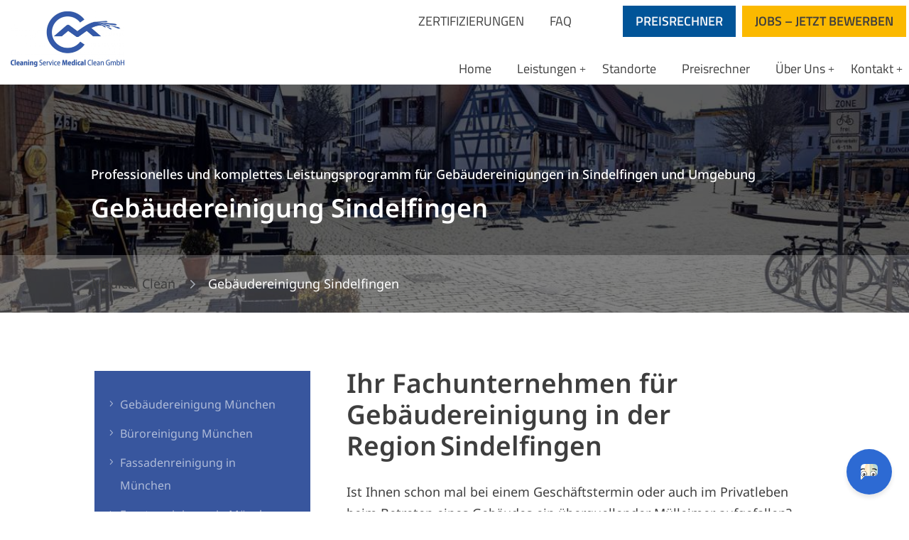

--- FILE ---
content_type: text/css
request_url: https://medicalclean.de/wp-content/themes/medicalclean/scss/style_medicalclean.css?ver=3c7f1b0a489f7ba406d1d4f19b51dbb4
body_size: 12472
content:
/* montserrat-300 - latin */
@font-face {
  font-display: swap; /* Check https://developer.mozilla.org/en-US/docs/Web/CSS/@font-face/font-display for other options. */
  font-family: "Montserrat Lokal";
  font-style: normal;
  font-weight: 300;
  src: url("/wp-content/themes/medicalclean/fonts/montserrat-v26-latin-300.woff2") format("woff2"); /* Chrome 36+, Opera 23+, Firefox 39+, Safari 12+, iOS 10+ */
}
/* montserrat-regular - latin */
@font-face {
  font-display: swap; /* Check https://developer.mozilla.org/en-US/docs/Web/CSS/@font-face/font-display for other options. */
  font-family: "Montserrat Lokal";
  font-style: normal;
  font-weight: 400;
  src: url("/wp-content/themes/medicalclean/fonts/montserrat-v26-latin-regular.woff2") format("woff2"); /* Chrome 36+, Opera 23+, Firefox 39+, Safari 12+, iOS 10+ */
}
/* montserrat-600 - latin */
@font-face {
  font-display: swap; /* Check https://developer.mozilla.org/en-US/docs/Web/CSS/@font-face/font-display for other options. */
  font-family: "Montserrat Lokal";
  font-style: normal;
  font-weight: 600;
  src: url("/wp-content/themes/medicalclean/fonts/montserrat-v26-latin-600.woff2") format("woff2"); /* Chrome 36+, Opera 23+, Firefox 39+, Safari 12+, iOS 10+ */
}
/* montserrat-700 - latin */
@font-face {
  font-display: swap; /* Check https://developer.mozilla.org/en-US/docs/Web/CSS/@font-face/font-display for other options. */
  font-family: "Montserrat Lokal";
  font-style: normal;
  font-weight: 700;
  src: url("/wp-content/themes/medicalclean/fonts/montserrat-v26-latin-700.woff2") format("woff2"); /* Chrome 36+, Opera 23+, Firefox 39+, Safari 12+, iOS 10+ */
}
/* montserrat-800 - latin */
@font-face {
  font-display: swap; /* Check https://developer.mozilla.org/en-US/docs/Web/CSS/@font-face/font-display for other options. */
  font-family: "Montserrat Lokal";
  font-style: normal;
  font-weight: 800;
  src: url("/wp-content/themes/medicalclean/fonts/montserrat-v26-latin-800.woff2") format("woff2"); /* Chrome 36+, Opera 23+, Firefox 39+, Safari 12+, iOS 10+ */
}
/* noto-sans-300 - latin */
@font-face {
  font-display: swap; /* Check https://developer.mozilla.org/en-US/docs/Web/CSS/@font-face/font-display for other options. */
  font-family: "Noto Sans Lokal";
  font-style: normal;
  font-weight: 300;
  src: url("/wp-content/themes/medicalclean/fonts/noto-sans-v35-latin-300.woff2") format("woff2"); /* Chrome 36+, Opera 23+, Firefox 39+, Safari 12+, iOS 10+ */
}
/* noto-sans-regular - latin */
@font-face {
  font-display: swap; /* Check https://developer.mozilla.org/en-US/docs/Web/CSS/@font-face/font-display for other options. */
  font-family: "Noto Sans Lokal";
  font-style: normal;
  font-weight: 400;
  src: url("/wp-content/themes/medicalclean/fonts/noto-sans-v35-latin-regular.woff2") format("woff2"); /* Chrome 36+, Opera 23+, Firefox 39+, Safari 12+, iOS 10+ */
}
/* noto-sans-500 - latin */
@font-face {
  font-display: swap; /* Check https://developer.mozilla.org/en-US/docs/Web/CSS/@font-face/font-display for other options. */
  font-family: "Noto Sans Lokal";
  font-style: normal;
  font-weight: 500;
  src: url("/wp-content/themes/medicalclean/fonts/noto-sans-v35-latin-500.woff2") format("woff2"); /* Chrome 36+, Opera 23+, Firefox 39+, Safari 12+, iOS 10+ */
}
/* noto-sans-600 - latin */
@font-face {
  font-display: swap; /* Check https://developer.mozilla.org/en-US/docs/Web/CSS/@font-face/font-display for other options. */
  font-family: "Noto Sans Lokal";
  font-style: normal;
  font-weight: 600;
  src: url("/wp-content/themes/medicalclean/fonts/noto-sans-v35-latin-600.woff2") format("woff2"); /* Chrome 36+, Opera 23+, Firefox 39+, Safari 12+, iOS 10+ */
}
/* noto-sans-700 - latin */
@font-face {
  font-display: swap; /* Check https://developer.mozilla.org/en-US/docs/Web/CSS/@font-face/font-display for other options. */
  font-family: "Noto Sans Lokal";
  font-style: normal;
  font-weight: 700;
  src: url("/wp-content/themes/medicalclean/fonts/noto-sans-v35-latin-700.woff2") format("woff2"); /* Chrome 36+, Opera 23+, Firefox 39+, Safari 12+, iOS 10+ */
}
/* titillium-web-regular - latin */
@font-face {
  font-display: swap; /* Check https://developer.mozilla.org/en-US/docs/Web/CSS/@font-face/font-display for other options. */
  font-family: "Titillium Web Lokal";
  font-style: normal;
  font-weight: 400;
  src: url("/wp-content/themes/medicalclean/fonts/titillium-web-v17-latin-regular.woff2") format("woff2"); /* Chrome 36+, Opera 23+, Firefox 39+, Safari 12+, iOS 10+ */
}
/* titillium-web-600 - latin */
@font-face {
  font-display: swap; /* Check https://developer.mozilla.org/en-US/docs/Web/CSS/@font-face/font-display for other options. */
  font-family: "Titillium Web Lokal";
  font-style: normal;
  font-weight: 600;
  src: url("/wp-content/themes/medicalclean/fonts/titillium-web-v17-latin-600.woff2") format("woff2"); /* Chrome 36+, Opera 23+, Firefox 39+, Safari 12+, iOS 10+ */
}
/* titillium-web-700 - latin */
@font-face {
  font-display: swap; /* Check https://developer.mozilla.org/en-US/docs/Web/CSS/@font-face/font-display for other options. */
  font-family: "Titillium Web Lokal";
  font-style: normal;
  font-weight: 700;
  src: url("/wp-content/themes/medicalclean/fonts/titillium-web-v17-latin-700.woff2") format("woff2"); /* Chrome 36+, Opera 23+, Firefox 39+, Safari 12+, iOS 10+ */
}
.first-section-home-fallback .et_pb_row {
  max-width: 1200px !important;
}

@media (min-width: 768px) {
  .header-home-old {
    min-height: 400px;
  }
}
.header-home-old h1 {
  font-size: 42px !important;
}
.header-home-old p {
  font-size: 23px !important;
}

header .et_builder_inner_content a, header .et_builder_inner_content li {
  font-family: "Noto Sans Lokal", sans-serif;
  font-weight: 300;
  font-size: 18px;
}

@media only screen and (min-width: 1350px) {
  .et_pb_section:not(.et_pb_section_0):not(.special_et_box) {
    padding: 0;
  }
}
.page-template-default .et_pb_section_0.et_pb_with_background .et_pb_module_header {
  font-size: 40px;
}

.et_pb_button_module_wrapper a, .et_pb_button_module_wrapper a.et_pb_button, body.page-template-default #page-container .et-boc .et_pb_section .et_pb_cta_0.et_pb_promo:not(.no-btn) a, body.page-template-default #page-container .et-boc .et_pb_section .et_pb_cta_0.et_pb_promo:not(.no-btn) a.et_pb_button, body.page-template-default #page-container .et-boc .et_pb_section .et_pb_button_module_wrapper a, body.page-template-default #page-container .et-boc .et_pb_section .et_pb_button_module_wrapper a.et_pb_button {
  background-color: #0069b4 !important;
  color: #fff !important;
  border-radius: 0 !important;
  font-family: "Titillium Web Lokal";
  font-weight: 600;
  font-size: 20px;
  padding: 0.3em 1em !important;
}
.et_pb_button_module_wrapper a:after, .et_pb_button_module_wrapper a.et_pb_button:after, body.page-template-default #page-container .et-boc .et_pb_section .et_pb_cta_0.et_pb_promo:not(.no-btn) a:after, body.page-template-default #page-container .et-boc .et_pb_section .et_pb_cta_0.et_pb_promo:not(.no-btn) a.et_pb_button:after, body.page-template-default #page-container .et-boc .et_pb_section .et_pb_button_module_wrapper a:after, body.page-template-default #page-container .et-boc .et_pb_section .et_pb_button_module_wrapper a.et_pb_button:after {
  content: "";
}
.et_pb_button_module_wrapper a:hover, .et_pb_button_module_wrapper a.et_pb_button:hover, body.page-template-default #page-container .et-boc .et_pb_section .et_pb_cta_0.et_pb_promo:not(.no-btn) a:hover, body.page-template-default #page-container .et-boc .et_pb_section .et_pb_cta_0.et_pb_promo:not(.no-btn) a.et_pb_button:hover, body.page-template-default #page-container .et-boc .et_pb_section .et_pb_button_module_wrapper a:hover, body.page-template-default #page-container .et-boc .et_pb_section .et_pb_button_module_wrapper a.et_pb_button:hover {
  padding: 0.3em 1em !important;
  background-color: #38569e !important;
}

body.page-template-default #page-container .et-boc .et_pb_section .et_pb_cta_0.et_pb_promo {
  margin-bottom: 1em;
}
body.page-template-default #page-container .et-boc .et_pb_section .et_pb_cta_0.et_pb_promo a.et_pb_promo_button.et_pb_button {
  padding: 0.3em 1em !important;
  line-height: 1.7em !important;
  margin-bottom: 1em;
}

body.page-template-default .services .et_pb_blurb_content .et_pb_module_header span {
  font-weight: 600;
}

footer .et_pb_text_1_tb_footer p {
  color: #fff;
}

@media (max-width: 767px) {
  .et_pb_sidebar_0.leistungen {
    display: none;
  }
  .et_pb_row.et_contact_row {
    display: grid;
  }
  .et_pb_row.et_contact_row .et_pb_column_1_3 {
    order: 2;
    margin-top: 5em;
  }
}
#whatsappMenu {
  display: none;
  position: fixed;
  bottom: 113px;
  right: 20px;
  background-color: #f9f9f9;
  border: 1px solid #ccc;
  padding: 20px;
  /*
  &:before {
      content: '';
      position: absolute;
      bottom: -15px;
      right: 20px;
      border-width: 15px 15px 0;
      border-style: solid;
      border-color: #f9f9f9 transparent;
  }
  */
}
#whatsappMenu:after {
  border-radius: 2px;
  content: "";
  width: 20px;
  height: 20px;
  background: #f9f9f9;
  position: absolute;
  -moz-transform: rotate(45deg);
  -webkit-transform: rotate(45deg);
  transform: rotate(45deg);
  bottom: -11px;
  right: 20px;
  border-right: #ccc solid 1px;
  border-bottom: #ccc solid 1px;
}
#whatsappMenu.show {
  display: block;
}
#whatsappMenu.show a {
  display: block;
}
#whatsappMenu.show .btn.btn-white {
  margin-bottom: 0;
  padding-bottom: 0;
}
#whatsappMenu.show .btn.btn-white a {
  font-size: 0.9rem;
  padding-right: 4rem;
}

#whatsappBtn {
  position: fixed;
  bottom: 20px;
  right: 20px;
  padding: 10px 20px;
  background-color: #25D366;
  padding: 14px;
  border-radius: 50%;
  cursor: pointer;
  border: none;
}
#whatsappBtn span {
  text-indent: -9999px;
  display: none;
}

.whatsapp_container_section {
  height: 0;
}

header.et-l--header .et_builder_inner_content li,
header.et-l--header .et_builder_inner_content a {
  font-family: "Titillium Web Lokal", sans-serif;
}

header .et_pb_section {
  padding: 0 15px;
  display: flex;
  margin-inline: auto;
}
header .et_pb_section li,
header .et_pb_section a {
  font-family: "Titillium Web Lokal", sans-serif;
}
header .et_pb_section > .et_pb_row {
  padding: 0;
  display: flex;
  align-items: center;
}
header .et_pb_section > .et_pb_row.et_pb_row_0_tb_header {
  width: 20%;
  display: none;
}
@media (min-width: 768px) {
  header .et_pb_section > .et_pb_row.et_pb_row_0_tb_header {
    display: block;
  }
}
header .et_pb_section > .et_pb_row .navi-logo img {
  min-width: 140px;
  max-width: 160px;
  padding: 10px 0px;
}
header .et_pb_section > .et_pb_row .nav-main-menu .et_pb_menu__logo img {
  min-width: 140px;
  max-width: 160px;
  padding: 10px 0px;
}
header .et_pb_section > .et_pb_row .nav-main-menu .mobile_menu_bar::before {
  color: #015498;
}
header .et_pb_section > .et_pb_row .nav-main-menu #menu-hauptmenue li a {
  color: #3e3e3e;
}
header .et_pb_section > .et_pb_row .nav-main-menu .et-menu > li::after {
  content: "";
  width: 100%;
  height: 3px;
  background-color: #2ea3f2;
  position: absolute;
  z-index: 9999;
  bottom: 0;
  left: 0;
  opacity: 0;
}
header .et_pb_section > .et_pb_row .nav-main-menu .et-menu > li:hover a {
  text-decoration: none;
}
header .et_pb_section > .et_pb_row .nav-main-menu .et-menu > li:hover::after {
  opacity: 1;
  transition: all 0.3s ease;
}
header .et_pb_section > .et_pb_row .nav-top-menu,
header .et_pb_section > .et_pb_row .nav-main-menu {
  margin: 0;
}
header .et_pb_section > .et_pb_row .nav-top-menu .et_pb_menu__wrap,
header .et_pb_section > .et_pb_row .nav-main-menu .et_pb_menu__wrap {
  justify-content: flex-end;
}
header .et_pb_section > .et_pb_row .nav-top-menu li,
header .et_pb_section > .et_pb_row .nav-main-menu li {
  padding: 0;
  margin-block: 0;
  margin-inline: 3px;
}
@media (min-width: 768px) {
  header .et_pb_section > .et_pb_row .nav-top-menu li.menu-item-has-children > a::after,
  header .et_pb_section > .et_pb_row .nav-main-menu li.menu-item-has-children > a::after {
    content: "+";
    top: 9px;
    right: 5px;
    font-family: initial;
    font-weight: initial;
  }
}
header .et_pb_section > .et_pb_row .nav-top-menu li a,
header .et_pb_section > .et_pb_row .nav-main-menu li a {
  display: flex;
  align-items: center;
  gap: 0.2em;
  font-size: 18px;
  position: relative;
  padding: 0.4em 1em;
}
header .et_pb_section > .et_pb_row .nav-top-menu li .sub-menu,
header .et_pb_section > .et_pb_row .nav-main-menu li .sub-menu {
  width: auto;
  display: block;
  border: none;
}
@media (max-width: 767px) {
  header .et_pb_section > .et_pb_row .nav-top-menu li .sub-menu,
  header .et_pb_section > .et_pb_row .nav-main-menu li .sub-menu {
    display: none !important;
  }
}
header .et_pb_section > .et_pb_row .nav-top-menu li .sub-menu li,
header .et_pb_section > .et_pb_row .nav-main-menu li .sub-menu li {
  width: 100%;
}
header .et_pb_section > .et_pb_row .nav-top-menu li .sub-menu li:hover a,
header .et_pb_section > .et_pb_row .nav-main-menu li .sub-menu li:hover a {
  opacity: 1 !important;
}
header .et_pb_section > .et_pb_row .nav-top-menu li .sub-menu li a,
header .et_pb_section > .et_pb_row .nav-main-menu li .sub-menu li a {
  font-size: 16px;
  white-space: nowrap;
  width: auto;
}
header .et_pb_section > .et_pb_row .nav-top-menu li .sub-menu li a:hover,
header .et_pb_section > .et_pb_row .nav-main-menu li .sub-menu li a:hover {
  opacity: 1 !important;
}
header .et_pb_section > .et_pb_row .nav-top-menu {
  margin-bottom: 1em;
  display: none;
}
@media (min-width: 981px) {
  header .et_pb_section > .et_pb_row .nav-top-menu {
    display: block;
  }
}
header .et_pb_section > .et_pb_row .nav-top-menu li.menu-item a {
  text-transform: uppercase;
  color: #3e3e3e;
}
header .et_pb_section > .et_pb_row .nav-top-menu li.menu-item:nth-last-child(2) a {
  margin-left: 3em;
  background-color: #015498;
  color: #f7f7f9;
  font-weight: 600;
}
header .et_pb_section > .et_pb_row .nav-top-menu li.menu-item:nth-last-child(1) a {
  margin-left: 0.5em;
  background-color: #fbb900;
  font-weight: 600;
}
header .mobile_menu_bar::before {
  font-size: 56px;
}

@media (max-width: 767px) {
  .et-l--header .et_pb_section_0_tb_header {
    padding-bottom: 0 !important;
  }
}

/* #mobile_menu2 {
	.menu-item {
		&.menu-item-has-children {
			a::after {
				content: "+";
				top: 9px;
				right: 5px;
				font-family: initial;
				font-weight: initial;
			}
		}
	}
} */
html,
body {
  position: relative;
  overflow-x: hidden;
}

h1,
h2,
h3,
h4,
h5,
ul,
li,
span:not(.wpcf7-not-valid-tip):not(.et-pb-icon),
div.et_pb_blurb_description,
p {
  color: #3e3e3e;
}

@media (max-width: 767px) {
  h1 {
    font-size: 25px;
  }
}
.et_pb_module.et_pb_cta_4.et_pb_promo .et_pb_promo_description > div,
.et_pb_module.et_pb_cta_0.et_pb_promo .et_pb_promo_description > div,
.et_pb_module.et_pb_cta_1.et_pb_promo .et_pb_promo_description > div,
.et_pb_module.et_pb_cta_3.et_pb_promo .et_pb_promo_description > div {
  color: #3e3e3e !important;
}

.dsm_menu_0_tb_footer ul.dsm-menu li a span,
.et-l.et-l--footer .et_pb_module_header span {
  color: #fff;
}

.et-l.et-l--footer .et_pb_text_inner {
  font-family: "Noto Sans Lokal", sans-serif;
}
.et-l.et-l--footer .et_pb_blurb_description {
  font-family: "Noto Sans Lokal", sans-serif;
  font-weight: 300;
}
.et-l.et-l--footer .et_pb_blurb_description p {
  color: #7a7f89 !important;
  font-size: 16px;
}
.et-l.et-l--footer .et_pb_text_0_tb_footer p,
.et-l.et-l--footer .et_pb_text_3_tb_footer p,
.et-l.et-l--footer .et_pb_text_2_tb_footer p {
  color: #fff;
}

.et_pb_sidebar_0.leistungen {
  padding-left: 5%;
}

.text-with-h3 li {
  margin-bottom: 0.2em;
}
.text-with-h3 li > * {
  vertical-align: top;
}
.text-with-h3 li p,
.text-with-h3 li h3 {
  margin-bottom: 0;
  padding-bottom: 0;
}
.text-with-h3 strong {
  font-weight: 600;
}
.text-with-h3 p,
.text-with-h3 h3 {
  display: inline-block;
}
.text-with-h3 h3 {
  font-size: 18px;
  line-height: 1.7em !important;
}

.faq-text h3 {
  margin-bottom: 0;
  line-height: 1.5em;
}
@media (max-width: 767px) {
  .faq-text h3 {
    margin-top: 1em;
  }
}

p,
ul,
li,
a,
span:not(.fa):not(.et-pb-icon),
h6,
.et_pb_module.et_pb_cta_4.et_pb_promo .et_pb_promo_description > div,
div.et_pb_blurb_description,
.et_pb_module.et_pb_cta_0.et_pb_promo .et_pb_promo_description > div,
.et_pb_module.et_pb_cta_1.et_pb_promo .et_pb_promo_description > div,
.et_pb_module.et_pb_cta_3.et_pb_promo .et_pb_promo_description > div {
  font-family: "Noto Sans Lokal", sans-serif;
  font-weight: 400;
  font-size: 18px;
  line-height: 1.7em;
}
@media (max-width: 767px) {
  p:not(.et_pb_button),
  ul:not(.et_pb_button),
  li:not(.et_pb_button),
  a:not(.et_pb_button),
  span:not(.fa):not(.et-pb-icon):not(.et_pb_button),
  h6:not(.et_pb_button),
  .et_pb_module.et_pb_cta_4.et_pb_promo .et_pb_promo_description > div:not(.et_pb_button),
  div.et_pb_blurb_description:not(.et_pb_button),
  .et_pb_module.et_pb_cta_0.et_pb_promo .et_pb_promo_description > div:not(.et_pb_button),
  .et_pb_module.et_pb_cta_1.et_pb_promo .et_pb_promo_description > div:not(.et_pb_button),
  .et_pb_module.et_pb_cta_3.et_pb_promo .et_pb_promo_description > div:not(.et_pb_button) {
    font-size: 16px;
  }
}

@media (max-width: 767px) {
  div > .et_pb_post h2 {
    font-size: 26px;
    margin-bottom: 10px;
  }
}
button {
  font-family: "Titillium Web Lokal", sans-serif;
  font-weight: 600;
}

h1,
h2,
h3,
.like-h1 p,
.page-template-default h2,
.page-template-default h3 {
  font-family: "Noto Sans Lokal", sans-serif;
  font-weight: 600;
  line-height: 1.2em !important;
}

.h2-class-small h2 {
  font-size: 30px;
  font-weight: 700;
}
@media (max-width: 767px) {
  .h2-class-small h2 {
    font-size: 24px;
  }
}

.like-h1 p {
  font-size: 28px;
}

.bold-text {
  margin-bottom: 3em;
}
.bold-text b {
  font-weight: 600;
}

#main-content .et_pb_section.ext-splide-slider:first-child {
  padding-top: 0;
}
@media (max-width: 767px) {
  #main-content .et_pb_section.ext-splide-slider:first-child {
    padding-bottom: 0;
  }
}
#main-content .et_pb_section.ext-splide-slider:first-child .et_pb_row:first-child {
  padding-top: 0;
}
#main-content .et_pb_module.ext_splide_slider {
  margin-bottom: 0;
}
#main-content .ext_splide_slider.mobile-slider .image_container::before {
  content: "";
  position: absolute;
  top: 0;
  left: 0;
  right: 0;
  bottom: 0;
  background: rgba(0, 0, 0, 0.2);
  z-index: 1;
}
#main-content .ext_splide_slider.mobile-slider .text_container {
  z-index: 10;
}

.et_pb_section.et_pb_section_0.et_pb_with_background .et_pb_text_inner {
  font-size: 18px;
}
.et_pb_section.et_pb_section_0.et_pb_with_background .et_pb_text_inner p {
  color: #fff;
  font-weight: 500;
  line-height: 1.3em;
}
.et_pb_section.et_pb_section_0.et_pb_with_background .et_pb_text_inner,
.et_pb_section.et_pb_section_0.et_pb_with_background h1 {
  font-family: "Montserrat Lokal", sans-serif;
  font-family: "Noto Sans Lokal", sans-serif;
}
.et_pb_section.et_pb_section_0.et_pb_with_background h1 {
  line-height: 1em;
}
@media (max-width: 767px) {
  .et_pb_section.et_pb_section_0.et_pb_with_background h1 {
    padding: 0 10px;
  }
}
.et_pb_section.et_pb_section_0.et_pb_with_background h1 span {
  font-weight: 600;
  color: #fff;
  font-size: 36px;
}
@media (max-width: 767px) {
  .et_pb_section.et_pb_section_0.et_pb_with_background h1 span {
    font-size: 32px;
    line-height: 1.1em;
  }
}

.h2-class h2,
.page-template-default .et_pb_text .et_pb_text_inner h2 {
  font-weight: 300;
  line-height: 1em;
  font-size: 48px;
}
@media (max-width: 767px) {
  .h2-class h2,
  .page-template-default .et_pb_text .et_pb_text_inner h2 {
    font-size: 26px;
    margin-bottom: 10px;
  }
}
.h2-class h2 strong,
.page-template-default .et_pb_text .et_pb_text_inner h2 strong {
  color: #0069b4;
}
.h2-class h2 b,
.page-template-default .et_pb_text .et_pb_text_inner h2 b {
  font-weight: 600;
}
@media (max-width: 767px) {
  .h2-class.et_pb_row_4,
  .page-template-default .et_pb_text .et_pb_text_inner.et_pb_row_4 {
    width: 100%;
  }
  .h2-class.et_pb_row_4 .et_pb_text,
  .page-template-default .et_pb_text .et_pb_text_inner.et_pb_row_4 .et_pb_text {
    margin-bottom: 1em;
  }
}
@media (min-width: 768px) {
  .h2-class.et_pb_row_4,
  .page-template-default .et_pb_text .et_pb_text_inner.et_pb_row_4 {
    margin-top: -4em;
  }
}
@media (max-width: 767px) {
  .h2-class.et_pb_row .et_pb_module,
  .page-template-default .et_pb_text .et_pb_text_inner.et_pb_row .et_pb_module {
    margin-bottom: 0;
  }
}

.page-template-default .et_pb_text .et_pb_text_inner h2 strong {
  color: #3e3e3e !important;
}

.page-template-default .et_pb_text .et_pb_text_inner h2,
.page-template-default h2.et_pb_module_header,
.page-template-default .et_pb_promo h2 {
  font-weight: 600;
  line-height: 1em;
  font-size: 37px;
}
@media (max-width: 767px) {
  .page-template-default .et_pb_text .et_pb_text_inner h2,
  .page-template-default h2.et_pb_module_header,
  .page-template-default .et_pb_promo h2 {
    font-size: 26px;
    margin-bottom: 10px;
  }
}

@media only screen and (min-width: 1350px) {
  .et_pb_section:not(.et_pb_section_0):not(.special_et_box) {
    padding: 0;
  }
}
.container-full {
  width: 100% !important;
  max-width: 100% !important;
}

.teaser_grid {
  max-width: 1500px !important;
}
.teaser_grid .et_pb_main_blurb_image {
  margin-bottom: 0em;
}
.teaser_grid a,
.teaser_grid h4 span {
  line-height: 1em;
}
.teaser_grid p,
.teaser_grid a {
  font-weight: 600;
}
.teaser_grid h4 span {
  font-weight: 600 !important;
}
@media (max-width: 767px) {
  .teaser_grid .et_pb_image_wrap.et_pb_only_image_mode_wrap img {
    max-width: 340px;
    margin-bottom: 1em;
  }
}

.grey-bg {
  position: relative;
}
@media (max-width: 767px) {
  .grey-bg {
    overflow-x: hidden;
  }
}
.grey-bg:before {
  background: rgba(247, 247, 247, 0.968627451);
  content: "";
  width: 300%;
  position: absolute;
  top: 0;
  height: 100%;
  left: -100%;
}

.special_et_box.et_pb_section h3 {
  color: #fff;
}
@media (max-width: 767px) {
  .special_et_box.et_pb_section {
    padding: 50px 20px;
  }
  .special_et_box.et_pb_section h2 {
    font-size: 23px;
  }
}
.special_et_box.et_pb_section .wpcf7-submit {
  background-color: #015498;
}
.special_et_box.et_pb_section h2 strong {
  color: #fff !important;
}
.special_et_box .et_pb_row_inner .et-waypoint {
  background-color: #015498;
}
.special_et_box .et_pb_row_inner .et_pb_text_inner {
  font-family: "Noto Sans Lokal", sans-serif;
  font-weight: 300;
  font-size: 18px;
}
.special_et_box .et_pb_row_inner .et_pb_text_inner p {
  color: #fff !important;
}
.special_et_box .et_pb_row_inner .et_pb_module.et_pb_blurb {
  padding-top: 20px;
  padding-bottom: 20px;
}
.special_et_box .et_pb_row_inner .et-pb-icon {
  padding-top: 10px;
  padding-right: 20px;
  padding-bottom: 10px;
  padding-left: 20px;
  margin-top: 20px;
}
.special_et_box .et_pb_row_inner .et_pb_blurb_container h4 {
  color: #333;
  font-size: 16px;
}
.special_et_box .et_pb_row_inner .et_pb_blurb_container .et_pb_blurb_description p {
  color: #666;
  font-size: 14px;
}

@media (max-width: 767px) {
  .et_pb_section.et_section_regular {
    padding-bottom: 50px;
    padding-top: 0;
  }
}
@media (max-width: 767px) {
  .et_pb_row_1 {
    width: 100%;
  }
  .et_pb_section .h2-class {
    padding-top: 1em;
    padding-bottom: 0;
  }
  .et_pb_section.et_pb_row_18 {
    padding-top: 1em;
  }
  .my-30.container-big {
    padding-top: 0;
  }
  .icons_home.my-40 {
    padding-bottom: 0;
  }
}
.et_pb_row {
  max-width: 100%;
}

.special-teaser-small {
  justify-content: center;
}
@media (min-width: 740px) {
  .special-teaser-small .et_pb_column_1_3 {
    max-width: 370px;
  }
}
.special-teaser-small .et_pb_column_1_3 .et_pb_blurb_container {
  padding: 0 5px;
}
.special-teaser-small .et_pb_column_1_3 .et_pb_blurb_container .et_pb_module_header span {
  font-weight: bold;
}
.special-teaser-small .et_pb_column_1_3 .et_pb_blurb_container .et_pb_blurb_description p {
  font-size: 16px;
}
.special-teaser-small .et_pb_column_1_3 .et_pb_main_blurb_image {
  margin-bottom: 1em;
}
@media (max-width: 767px) {
  .special-teaser-small.special-teaser-2-col .et_pb_blurb_description, .special-teaser-small.special-teaser-2-col h2, .special-teaser-small.special-teaser-3-col .et_pb_blurb_description, .special-teaser-small.special-teaser-3-col h2 {
    padding: 0 20px;
  }
  .special-teaser-small.special-teaser-2-col .et_pb_image_wrap.et_pb_only_image_mode_wrap, .special-teaser-small.special-teaser-3-col .et_pb_image_wrap.et_pb_only_image_mode_wrap {
    padding: 0 20px;
  }
  .special-teaser-small.special-teaser-2-col .et_pb_image_wrap.et_pb_only_image_mode_wrap img, .special-teaser-small.special-teaser-3-col .et_pb_image_wrap.et_pb_only_image_mode_wrap img {
    max-width: 100%;
  }
  .special-teaser-small.special-teaser-2-col .et_pb_main_blurb_image, .special-teaser-small.special-teaser-3-col .et_pb_main_blurb_image {
    margin-bottom: 1em;
  }
  .special-teaser-small.special-teaser-2-col .et_pb_with_border.et_pb_column_1_2, .special-teaser-small.special-teaser-3-col .et_pb_with_border.et_pb_column_1_2 {
    margin-bottom: 3em;
  }
}

@media (max-width: 767px) {
  .section-mb-0 {
    padding-bottom: 0px !important;
  }
  .section-mb-0 .et_pb_row.et_pb_row_2 {
    padding-bottom: 0 !important;
  }
  .services .et_pb_blurb_container {
    padding-left: 20px;
    padding-right: 20px;
  }
  .et_pb_image_wrap.et_pb_only_image_mode_wrap img {
    max-width: 340px;
  }
  .et_pb_row_17 .set-img-center {
    text-align: center;
  }
}
@media (max-width: 767px) {
  .shift-bg-mobile.header-mc {
    background-position-x: 0;
  }
  .shift-bg-mobile.header-mc .et_pb_blurb_0 .et_pb_module_header {
    padding: 0 20px;
  }
}
@media (min-width: 768px) and (max-width: 1400px) {
  .big-bg-break-word h1.et_pb_module_header {
    width: 60%;
  }
  .big-bg-break-word h1.et_pb_module_header span {
    line-height: 1.2em;
  }
}
@media (max-width: 767px) {
  .big-bg-break-word.header-mc {
    background-position-x: 15% !important;
  }
  .big-bg-break-word.header-mc h1.et_pb_module_header span {
    line-height: 1.2em;
  }
  .resp-img {
    text-align: center;
  }
  .resp-img img {
    width: 60%;
  }
}
.resp-img img {
  width: 70%;
}

.yumpumodal {
  position: fixed;
  top: 0;
  left: 0;
  width: 100%;
  height: 100%;
  background-color: rgba(0, 0, 0, 0.7);
  justify-content: center;
  align-items: center;
  display: flex;
  z-index: 1000;
}
.yumpumodal .modal-content {
  background-color: #fff;
  padding: 20px;
  max-width: 1300px;
  overflow-y: auto;
  box-shadow: 0 4px 8px rgba(0, 0, 0, 0.2);
  text-align: center;
  margin-left: 50%;
  margin-top: 10%;
  transform: translateX(-50%);
}
.yumpumodal .close {
  position: absolute;
  top: 10px;
  right: 15px;
  font-size: 20px;
  cursor: pointer;
}

body.modal-opened header {
  position: relative;
  z-index: 0;
}
body.modal-opened footer {
  position: relative;
  z-index: 0;
}
body.modal-opened .et_pb_column {
  z-index: 0;
}

body.page-template-default #page-container .et-boc .et_pb_section .flyer,
#page-container .et-boc .et_pb_section .flyer {
  display: flex;
  border: 1px solid #afadad;
  padding: 1em 2em;
}
body.page-template-default #page-container .et-boc .et_pb_section .flyer .col-1,
#page-container .et-boc .et_pb_section .flyer .col-1 {
  flex: 18%;
}
body.page-template-default #page-container .et-boc .et_pb_section .flyer .col-1 img,
#page-container .et-boc .et_pb_section .flyer .col-1 img {
  border: 1px solid #afadad;
  object-fit: cover;
}
body.page-template-default #page-container .et-boc .et_pb_section .flyer .col-2,
#page-container .et-boc .et_pb_section .flyer .col-2 {
  position: relative;
  flex: 75%;
}
body.page-template-default #page-container .et-boc .et_pb_section .flyer .col-2 h2,
#page-container .et-boc .et_pb_section .flyer .col-2 h2 {
  padding-bottom: 0;
}
body.page-template-default #page-container .et-boc .et_pb_section .flyer .col-content,
#page-container .et-boc .et_pb_section .flyer .col-content {
  margin-top: 6em;
  padding-left: 3em;
}
body.page-template-default #page-container .et-boc .et_pb_section .flyer .col-content > p,
#page-container .et-boc .et_pb_section .flyer .col-content > p {
  margin-bottom: 2em;
  font-weight: 300;
  font-size: 20px;
}
body.page-template-default #page-container .et-boc .et_pb_section .flyer .col-content .button-container,
#page-container .et-boc .et_pb_section .flyer .col-content .button-container {
  display: flex;
}
body.page-template-default #page-container .et-boc .et_pb_section .flyer .col-content .button-container > div,
#page-container .et-boc .et_pb_section .flyer .col-content .button-container > div {
  margin-right: 2em;
}
body.page-template-default #page-container .et-boc .et_pb_section .flyer .col-content .button-container .et_pb_button_module_wrapper .button,
#page-container .et-boc .et_pb_section .flyer .col-content .button-container .et_pb_button_module_wrapper .button {
  padding-left: 3em !important;
  position: relative;
}
body.page-template-default #page-container .et-boc .et_pb_section .flyer .col-content .button-container .et_pb_button_module_wrapper .button:before,
#page-container .et-boc .et_pb_section .flyer .col-content .button-container .et_pb_button_module_wrapper .button:before {
  content: "";
  height: 30px;
  width: 30px;
  position: absolute;
  left: 1em;
  top: 50%;
  transform: translateY(-50%);
}
body.page-template-default #page-container .et-boc .et_pb_section .flyer .col-content .button-container .et_pb_button_module_wrapper .button.download:before,
#page-container .et-boc .et_pb_section .flyer .col-content .button-container .et_pb_button_module_wrapper .button.download:before {
  background: url("/wp-content/uploads/2024/02/icon-pdf.svg");
  background-repeat: no-repeat;
}
body.page-template-default #page-container .et-boc .et_pb_section .flyer .col-content .button-container .et_pb_button_module_wrapper .button.withmodal:before,
#page-container .et-boc .et_pb_section .flyer .col-content .button-container .et_pb_button_module_wrapper .button.withmodal:before {
  background: url("/wp-content/uploads/2024/02/single-horizontal.svg");
  background-repeat: no-repeat;
}
@media (min-width: 981px) and (max-width: 1220px), (max-width: 800px) {
  body.page-template-default #page-container .et-boc .et_pb_section .flyer,
  #page-container .et-boc .et_pb_section .flyer {
    flex-direction: column;
  }
  body.page-template-default #page-container .et-boc .et_pb_section .flyer .col-1,
  #page-container .et-boc .et_pb_section .flyer .col-1 {
    text-align: center;
  }
  body.page-template-default #page-container .et-boc .et_pb_section .flyer .col-1 img,
  #page-container .et-boc .et_pb_section .flyer .col-1 img {
    height: 18em;
  }
  body.page-template-default #page-container .et-boc .et_pb_section .flyer .col-content,
  #page-container .et-boc .et_pb_section .flyer .col-content {
    margin-top: 1em;
    padding-left: 0;
  }
  body.page-template-default #page-container .et-boc .et_pb_section .flyer .col-content > p,
  #page-container .et-boc .et_pb_section .flyer .col-content > p {
    margin-bottom: 1em;
  }
  body.page-template-default #page-container .et-boc .et_pb_section .flyer .col-content h2,
  #page-container .et-boc .et_pb_section .flyer .col-content h2 {
    max-width: 100%;
    word-break: break-word;
  }
  body.page-template-default #page-container .et-boc .et_pb_section .flyer .col-content .button-container,
  #page-container .et-boc .et_pb_section .flyer .col-content .button-container {
    flex-direction: column;
  }
  body.page-template-default #page-container .et-boc .et_pb_section .flyer .col-content .button-container .et_pb_button_module_wrapper,
  #page-container .et-boc .et_pb_section .flyer .col-content .button-container .et_pb_button_module_wrapper {
    margin-right: 0;
  }
  body.page-template-default #page-container .et-boc .et_pb_section .flyer .col-content .button-container .button,
  #page-container .et-boc .et_pb_section .flyer .col-content .button-container .button {
    width: 100%;
    margin-bottom: 1em;
  }
}

@media (min-width: 1221px) {
  #page-container .et-boc .et_pb_section.flyer-wrapper .et_pb_row {
    margin-bottom: 0;
    padding-bottom: 0.7em;
  }
}
#page-container .et-boc .et_pb_section.flyer-wrapper .flyer {
  padding: 1.2em;
}
#page-container .et-boc .et_pb_section.flyer-wrapper .flyer .col-2 .col-content {
  margin-top: 2em;
  padding-left: 2em;
}
#page-container .et-boc .et_pb_section.flyer-wrapper .flyer .col-2 .button-container .button {
  font-size: 16px;
}
#page-container .et-boc .et_pb_section.flyer-wrapper .flyer .col-2 .button-container > div {
  margin-right: 1em;
}
#page-container .et-boc .et_pb_section.flyer-wrapper .flyer .col-2 .button-container .et_pb_button_module_wrapper:nth-last-child(1) {
  margin-right: 0;
}
@media (min-width: 981px) and (max-width: 1220px), (max-width: 530px) {
  #page-container .et-boc .et_pb_section.flyer-wrapper .flyer {
    flex-direction: column;
  }
  #page-container .et-boc .et_pb_section.flyer-wrapper .flyer .col-1 {
    text-align: center;
  }
  #page-container .et-boc .et_pb_section.flyer-wrapper .flyer .col-1 img {
    max-width: 50%;
  }
  #page-container .et-boc .et_pb_section.flyer-wrapper .flyer .col-2 .col-content {
    padding-left: 0;
  }
  #page-container .et-boc .et_pb_section.flyer-wrapper .flyer .col-2 .col-content .button-container > div {
    margin-right: 0;
  }
  #page-container .et-boc .et_pb_section.flyer-wrapper .flyer .col-2 .col-content .et_pb_button_module_wrapper {
    margin-right: 0;
  }
  #page-container .et-boc .et_pb_section.flyer-wrapper .flyer .col-2 .col-content .button {
    width: 100%;
    margin-bottom: 1em;
  }
}
@media (max-width: 767px) {
  #page-container .et-boc .et_pb_section.flyer-wrapper .col-2 .col-content {
    padding-left: 0;
  }
  #page-container .et-boc .et_pb_section.flyer-wrapper .col-2 .col-content .button-container > div {
    margin-right: 0;
  }
}

.bp-widget-web.bp-widget-widget {
  height: 180px !important;
  width: 330px !important;
}

@media screen and (max-width: 600px) {
  #CookiebotWidget:not(.CookiebotWidget-inactive) {
    bottom: 43px !important;
    left: 10px;
  }
  .bp-widget-web.bp-widget-widget {
    bottom: -23px !important;
    right: -53px !important;
  }
  #bp-web-widget {
    z-index: 99999999999;
  }
}
#CookiebotWidget {
  z-index: 99999 !important;
}

#bp-web-widget {
  z-index: 999999;
}
#bp-web-widget.bp-widget-side {
  top: initial !important;
  height: 400px !important;
}
@media (max-width: 600px) {
  #bp-web-widget:not(.bp-widget-side) {
    transform: scale(0.6);
  }
}

#CookiebotWidget.CookiebotWidget-open {
  z-index: 9999999999;
}

.et_pb_module.ext_scheini iframe {
  height: 800px;
}

.date-select input {
  color: #999;
  background-color: #eee;
  padding: 16px 20px 16px 16px;
  font-size: 14px;
  outline: none;
  border: 1px solid #eee;
  width: 100%;
}

.mb-spacing {
  margin: 1em 0;
}

.row-numbers {
  display: flex;
  flex-wrap: wrap;
  justify-content: space-between;
  margin-bottom: 5em;
}
.row-numbers .col-numbers {
  text-align: center;
}
@media (min-width: 768px) {
  .row-numbers .col-numbers {
    padding: 0 1em;
    flex: 1 1 calc(33.333% - 10px);
    box-sizing: border-box;
  }
}
.row-numbers .col-numbers .number-blue {
  color: #38569e;
  font-size: 5em !important;
  display: block;
  line-height: 1.2em;
}
.row-numbers .col-numbers p {
  font-size: 16px;
}
.row-numbers .col-numbers p span {
  color: #38569e;
  font-size: 16px;
}
.row-numbers .col-numbers p b {
  display: block;
  margin-bottom: 0.5em;
}

.et_pb_text_inner h3 a, .et_pb_promo_description h3 a {
  font-size: 22px;
  color: #4b68a8;
  font-weight: 600;
}
.et_pb_text_inner h2 strong a, .et_pb_promo_description h2 strong a {
  font-size: 37px !important;
  font-weight: bold;
  line-height: 1em;
  color: #4b68a8;
}

body.page-template-template-custom-medicalclean .container-big {
  max-width: 1700px;
}
@media (max-width: 767px) {
  body.page-template-template-custom-medicalclean .container-big {
    width: 100%;
  }
}
@media (max-width: 767px) {
  body.page-template-template-custom-medicalclean .et_pb_row {
    width: 100%;
  }
  body.page-template-template-custom-medicalclean .et_pb_row > .et_pb_column > .et_pb_module:not(.ext_textbox_with_image):not(.et_pb_blurb) {
    padding: 0 20px !important;
  }
}
body.page-template-template-custom-medicalclean .mt-20 {
  margin-top: 20px;
}
@media (max-width: 768px) {
  body.page-template-template-custom-medicalclean .my-m-0 {
    margin-block: 0;
  }
  body.page-template-template-custom-medicalclean .my-m-10 {
    margin-block: 1em;
  }
  body.page-template-template-custom-medicalclean .my-m-20 {
    margin-block: 2em;
  }
  body.page-template-template-custom-medicalclean .my-m-30 {
    margin-block: 3em;
  }
  body.page-template-template-custom-medicalclean .my-m-40 {
    margin-block: 4em;
  }
  body.page-template-template-custom-medicalclean .my-m-50 {
    margin-block: 5em;
  }
  body.page-template-template-custom-medicalclean .my-m-100 {
    margin-block: 10em;
  }
  body.page-template-template-custom-medicalclean .mx-m-0 {
    margin-inline: 0;
  }
  body.page-template-template-custom-medicalclean .mx-m-10 {
    margin-inline: 1em;
  }
  body.page-template-template-custom-medicalclean .mx-m-20 {
    margin-inline: 2em;
  }
  body.page-template-template-custom-medicalclean .mx-m-30 {
    margin-inline: 3em;
  }
  body.page-template-template-custom-medicalclean .mx-m-40 {
    margin-inline: 4em;
  }
  body.page-template-template-custom-medicalclean .mx-m-50 {
    margin-inline: 5em;
  }
  body.page-template-template-custom-medicalclean .mx-m-100 {
    margin-inline: 10em;
  }
  body.page-template-template-custom-medicalclean .pt-m-0 {
    padding-top: 0 !important;
  }
  body.page-template-template-custom-medicalclean .mt-m-0 {
    margin-top: 0;
  }
  body.page-template-template-custom-medicalclean .mt-m-10 {
    margin-top: 1em;
  }
  body.page-template-template-custom-medicalclean .mt-m-20 {
    margin-top: 2em;
  }
  body.page-template-template-custom-medicalclean .mt-m-30 {
    margin-top: 3em;
  }
  body.page-template-template-custom-medicalclean .mt-m-40 {
    margin-top: 4em;
  }
  body.page-template-template-custom-medicalclean .mt-m-50 {
    margin-top: 5em;
  }
  body.page-template-template-custom-medicalclean .mt-m-100 {
    margin-top: 10em;
  }
  body.page-template-template-custom-medicalclean .pb-m-col-0 .et_pb_column {
    margin-bottom: 0;
  }
  body.page-template-template-custom-medicalclean .mb-m-0 {
    margin-bottom: 0 !important;
  }
  body.page-template-template-custom-medicalclean .mb-m-10 {
    margin-bottom: 1em;
  }
  body.page-template-template-custom-medicalclean .mb-m-20 {
    margin-bottom: 2em;
  }
  body.page-template-template-custom-medicalclean .mb-m-30 {
    margin-bottom: 3em;
  }
  body.page-template-template-custom-medicalclean .mb-m-40 {
    margin-bottom: 4em;
  }
  body.page-template-template-custom-medicalclean .mb-m-50 {
    margin-bottom: 5em;
  }
  body.page-template-template-custom-medicalclean .mb-m-100 {
    margin-bottom: 10em;
  }
  body.page-template-template-custom-medicalclean .mb-m-120 {
    margin-bottom: 12em;
  }
  body.page-template-template-custom-medicalclean .me-m-0 {
    margin-right: 0;
  }
  body.page-template-template-custom-medicalclean .me-m-10 {
    margin-right: 1em;
  }
  body.page-template-template-custom-medicalclean .me-m-20 {
    margin-right: 2em;
  }
  body.page-template-template-custom-medicalclean .me-m-30 {
    margin-right: 3em;
  }
  body.page-template-template-custom-medicalclean .me-m-40 {
    margin-right: 4em;
  }
  body.page-template-template-custom-medicalclean .me-m-50 {
    margin-right: 5em;
  }
  body.page-template-template-custom-medicalclean .me-m-100 {
    margin-right: 10em;
  }
  body.page-template-template-custom-medicalclean .ms-m-0 {
    margin-left: 0;
  }
  body.page-template-template-custom-medicalclean .ms-m-10 {
    margin-left: 1em;
  }
  body.page-template-template-custom-medicalclean .ms-m-20 {
    margin-left: 2em;
  }
  body.page-template-template-custom-medicalclean .ms-m-30 {
    margin-left: 3em;
  }
  body.page-template-template-custom-medicalclean .ms-m-40 {
    margin-left: 4em;
  }
  body.page-template-template-custom-medicalclean .ms-m-50 {
    margin-left: 5em;
  }
  body.page-template-template-custom-medicalclean .ms-m-100 {
    margin-left: 10em;
  }
}
@media (min-width: 768px) {
  body.page-template-template-custom-medicalclean .my-0 {
    margin-block: 0;
  }
  body.page-template-template-custom-medicalclean .my-10 {
    margin-block: 1em;
  }
  body.page-template-template-custom-medicalclean .my-20 {
    margin-block: 2em;
  }
  body.page-template-template-custom-medicalclean .my-30 {
    margin-block: 3em;
  }
  body.page-template-template-custom-medicalclean .my-40 {
    margin-block: 4em;
  }
  body.page-template-template-custom-medicalclean .my-50 {
    margin-block: 5em;
  }
  body.page-template-template-custom-medicalclean .my-100 {
    margin-block: 10em;
  }
  body.page-template-template-custom-medicalclean .mx-0 {
    margin-inline: 0;
  }
  body.page-template-template-custom-medicalclean .mx-10 {
    margin-inline: 1em;
  }
  body.page-template-template-custom-medicalclean .mx-20 {
    margin-inline: 2em;
  }
  body.page-template-template-custom-medicalclean .mx-30 {
    margin-inline: 3em;
  }
  body.page-template-template-custom-medicalclean .mx-40 {
    margin-inline: 4em;
  }
  body.page-template-template-custom-medicalclean .mx-50 {
    margin-inline: 5em;
  }
  body.page-template-template-custom-medicalclean .mx-100 {
    margin-inline: 10em;
  }
  body.page-template-template-custom-medicalclean .mt-0 {
    margin-top: 0;
  }
  body.page-template-template-custom-medicalclean .mt-10 {
    margin-top: 1em;
  }
  body.page-template-template-custom-medicalclean .mt-20 {
    margin-top: 2em;
  }
  body.page-template-template-custom-medicalclean .mt-30 {
    margin-top: 3em;
  }
  body.page-template-template-custom-medicalclean .mt-40 {
    margin-top: 4em;
  }
  body.page-template-template-custom-medicalclean .mt-50 {
    margin-top: 5em;
  }
  body.page-template-template-custom-medicalclean .mt-60 {
    margin-top: 6em;
  }
  body.page-template-template-custom-medicalclean .mt-70 {
    margin-top: 7em;
  }
  body.page-template-template-custom-medicalclean .mt-80 {
    margin-top: 8em;
  }
  body.page-template-template-custom-medicalclean .mt-90 {
    margin-top: 9em;
  }
  body.page-template-template-custom-medicalclean .mt-100 {
    margin-top: 10em;
  }
  body.page-template-template-custom-medicalclean .mb-0 {
    margin-bottom: 0;
  }
  body.page-template-template-custom-medicalclean .mb-10 {
    margin-bottom: 1em;
  }
  body.page-template-template-custom-medicalclean .mb-20 {
    margin-bottom: 2em;
  }
  body.page-template-template-custom-medicalclean .mb-30 {
    margin-bottom: 3em;
  }
  body.page-template-template-custom-medicalclean .mb-40 {
    margin-bottom: 4em;
  }
  body.page-template-template-custom-medicalclean .mb-50 {
    margin-bottom: 5em;
  }
  body.page-template-template-custom-medicalclean .mb-60 {
    margin-bottom: 6em;
  }
  body.page-template-template-custom-medicalclean .mb-70 {
    margin-bottom: 7em;
  }
  body.page-template-template-custom-medicalclean .mb-80 {
    margin-bottom: 8em;
  }
  body.page-template-template-custom-medicalclean .mb-90 {
    margin-bottom: 9em;
  }
  body.page-template-template-custom-medicalclean .mb-100 {
    margin-bottom: 10em;
  }
  body.page-template-template-custom-medicalclean .mb-120 {
    margin-bottom: 12em;
  }
  body.page-template-template-custom-medicalclean .me-0 {
    margin-right: 0;
  }
  body.page-template-template-custom-medicalclean .me-10 {
    margin-right: 1em;
  }
  body.page-template-template-custom-medicalclean .me-20 {
    margin-right: 2em;
  }
  body.page-template-template-custom-medicalclean .me-30 {
    margin-right: 3em;
  }
  body.page-template-template-custom-medicalclean .me-40 {
    margin-right: 4em;
  }
  body.page-template-template-custom-medicalclean .me-50 {
    margin-right: 5em;
  }
  body.page-template-template-custom-medicalclean .me-100 {
    margin-right: 10em;
  }
  body.page-template-template-custom-medicalclean .ms-0 {
    margin-left: 0;
  }
  body.page-template-template-custom-medicalclean .ms-10 {
    margin-left: 1em;
  }
  body.page-template-template-custom-medicalclean .ms-20 {
    margin-left: 2em;
  }
  body.page-template-template-custom-medicalclean .ms-30 {
    margin-left: 3em;
  }
  body.page-template-template-custom-medicalclean .ms-40 {
    margin-left: 4em;
  }
  body.page-template-template-custom-medicalclean .ms-50 {
    margin-left: 5em;
  }
  body.page-template-template-custom-medicalclean .ms-100 {
    margin-left: 10em;
  }
}
@media (max-width: 768px) {
  body.page-template-template-custom-medicalclean .my-m-0-rem {
    margin-block: 0;
  }
  body.page-template-template-custom-medicalclean .my-m-10-rem {
    margin-block: 1rem;
  }
  body.page-template-template-custom-medicalclean .my-m-20-rem {
    margin-block: 2rem;
  }
  body.page-template-template-custom-medicalclean .my-m-30-rem {
    margin-block: 3rem;
  }
  body.page-template-template-custom-medicalclean .my-m-40-rem {
    margin-block: 4rem;
  }
  body.page-template-template-custom-medicalclean .my-m-50-rem {
    margin-block: 5rem;
  }
  body.page-template-template-custom-medicalclean .my-m-100-rem {
    margin-block: 10rem;
  }
  body.page-template-template-custom-medicalclean .mx-m-0-rem {
    margin-inline: 0;
  }
  body.page-template-template-custom-medicalclean .mx-m-10-rem {
    margin-inline: 1rem;
  }
  body.page-template-template-custom-medicalclean .mx-m-20-rem {
    margin-inline: 2rem;
  }
  body.page-template-template-custom-medicalclean .mx-m-30-rem {
    margin-inline: 3rem;
  }
  body.page-template-template-custom-medicalclean .mx-m-40-rem {
    margin-inline: 4rem;
  }
  body.page-template-template-custom-medicalclean .mx-m-50-rem {
    margin-inline: 5rem;
  }
  body.page-template-template-custom-medicalclean .mx-m-100-rem {
    margin-inline: 10rem;
  }
  body.page-template-template-custom-medicalclean .pt-m-0-rem {
    padding-top: 0 !important;
  }
  body.page-template-template-custom-medicalclean .mt-m-0-rem {
    margin-top: 0;
  }
  body.page-template-template-custom-medicalclean .mt-m-10-rem {
    margin-top: 1rem;
  }
  body.page-template-template-custom-medicalclean .mt-m-20-rem {
    margin-top: 2rem;
  }
  body.page-template-template-custom-medicalclean .mt-m-30-rem {
    margin-top: 3rem;
  }
  body.page-template-template-custom-medicalclean .mt-m-40-rem {
    margin-top: 4rem;
  }
  body.page-template-template-custom-medicalclean .mt-m-50-rem {
    margin-top: 5rem;
  }
  body.page-template-template-custom-medicalclean .mt-m-100-rem {
    margin-top: 10rem;
  }
  body.page-template-template-custom-medicalclean .mb-m-0-rem {
    margin-bottom: 0;
  }
  body.page-template-template-custom-medicalclean .mb-m-10-rem {
    margin-bottom: 1rem;
  }
  body.page-template-template-custom-medicalclean .mb-m-20-rem {
    margin-bottom: 2rem;
  }
  body.page-template-template-custom-medicalclean .mb-m-30-rem {
    margin-bottom: 3rem;
  }
  body.page-template-template-custom-medicalclean .mb-m-40-rem {
    margin-bottom: 4rem;
  }
  body.page-template-template-custom-medicalclean .mb-m-50-rem {
    margin-bottom: 5rem;
  }
  body.page-template-template-custom-medicalclean .mb-m-100-rem {
    margin-bottom: 10rem;
  }
  body.page-template-template-custom-medicalclean .mb-m-120-rem {
    margin-bottom: 12rem;
  }
  body.page-template-template-custom-medicalclean .me-m-0-rem {
    margin-right: 0;
  }
  body.page-template-template-custom-medicalclean .me-m-10-rem {
    margin-right: 1rem;
  }
  body.page-template-template-custom-medicalclean .me-m-20-rem {
    margin-right: 2rem;
  }
  body.page-template-template-custom-medicalclean .me-m-30-rem {
    margin-right: 3rem;
  }
  body.page-template-template-custom-medicalclean .me-m-40-rem {
    margin-right: 4rem;
  }
  body.page-template-template-custom-medicalclean .me-m-50-rem {
    margin-right: 5rem;
  }
  body.page-template-template-custom-medicalclean .me-m-100-rem {
    margin-right: 10rem;
  }
  body.page-template-template-custom-medicalclean .ms-m-0-rem {
    margin-left: 0;
  }
  body.page-template-template-custom-medicalclean .ms-m-10-rem {
    margin-left: 1rem;
  }
  body.page-template-template-custom-medicalclean .ms-m-20-rem {
    margin-left: 2rem;
  }
  body.page-template-template-custom-medicalclean .ms-m-30-rem {
    margin-left: 3rem;
  }
  body.page-template-template-custom-medicalclean .ms-m-40-rem {
    margin-left: 4rem;
  }
  body.page-template-template-custom-medicalclean .ms-m-50-rem {
    margin-left: 5rem;
  }
  body.page-template-template-custom-medicalclean .ms-m-100-rem {
    margin-left: 10rem;
  }
}
@media (min-width: 768px) {
  body.page-template-template-custom-medicalclean .my-0-rem {
    margin-block: 0;
  }
  body.page-template-template-custom-medicalclean .my-10-rem {
    margin-block: 1rem;
  }
  body.page-template-template-custom-medicalclean .my-20-rem {
    margin-block: 2rem;
  }
  body.page-template-template-custom-medicalclean .my-30-rem {
    margin-block: 3rem;
  }
  body.page-template-template-custom-medicalclean .my-40-rem {
    margin-block: 4rem;
  }
  body.page-template-template-custom-medicalclean .my-50-rem {
    margin-block: 5rem;
  }
  body.page-template-template-custom-medicalclean .my-100-rem {
    margin-block: 10rem;
  }
  body.page-template-template-custom-medicalclean .mx-0-rem {
    margin-inline: 0;
  }
  body.page-template-template-custom-medicalclean .mx-10-rem {
    margin-inline: 1rem;
  }
  body.page-template-template-custom-medicalclean .mx-20-rem {
    margin-inline: 2rem;
  }
  body.page-template-template-custom-medicalclean .mx-30-rem {
    margin-inline: 3rem;
  }
  body.page-template-template-custom-medicalclean .mx-40-rem {
    margin-inline: 4rem;
  }
  body.page-template-template-custom-medicalclean .mx-50-rem {
    margin-inline: 5rem;
  }
  body.page-template-template-custom-medicalclean .mx-100-rem {
    margin-inline: 10rem;
  }
  body.page-template-template-custom-medicalclean .mt-0-rem {
    margin-top: 0;
  }
  body.page-template-template-custom-medicalclean .mt-10-rem {
    margin-top: 1rem;
  }
  body.page-template-template-custom-medicalclean .mt-20-rem {
    margin-top: 2rem;
  }
  body.page-template-template-custom-medicalclean .mt-30-rem {
    margin-top: 3rem;
  }
  body.page-template-template-custom-medicalclean .mt-40-rem {
    margin-top: 4rem;
  }
  body.page-template-template-custom-medicalclean .mt-50-rem {
    margin-top: 5rem;
  }
  body.page-template-template-custom-medicalclean .mt-100-rem {
    margin-top: 10rem;
  }
  body.page-template-template-custom-medicalclean .mb-0-rem {
    margin-bottom: 0;
  }
  body.page-template-template-custom-medicalclean .mb-10-rem {
    margin-bottom: 1rem;
  }
  body.page-template-template-custom-medicalclean .mb-20-rem {
    margin-bottom: 2rem;
  }
  body.page-template-template-custom-medicalclean .mb-30-rem {
    margin-bottom: 3rem;
  }
  body.page-template-template-custom-medicalclean .mb-40-rem {
    margin-bottom: 4rem;
  }
  body.page-template-template-custom-medicalclean .mb-50-rem {
    margin-bottom: 5rem;
  }
  body.page-template-template-custom-medicalclean .mb-60-rem {
    margin-bottom: 6rem;
  }
  body.page-template-template-custom-medicalclean .mb-70-rem {
    margin-bottom: 7rem;
  }
  body.page-template-template-custom-medicalclean .mb-80-rem {
    margin-bottom: 8rem;
  }
  body.page-template-template-custom-medicalclean .mb-90-rem {
    margin-bottom: 9rem;
  }
  body.page-template-template-custom-medicalclean .mb-100-rem {
    margin-bottom: 10rem;
  }
  body.page-template-template-custom-medicalclean .mb-120-rem {
    margin-bottom: 12rem;
  }
  body.page-template-template-custom-medicalclean .me-0-rem {
    margin-right: 0;
  }
  body.page-template-template-custom-medicalclean .me-10-rem {
    margin-right: 1rem;
  }
  body.page-template-template-custom-medicalclean .me-20-rem {
    margin-right: 2rem;
  }
  body.page-template-template-custom-medicalclean .me-30-rem {
    margin-right: 3rem;
  }
  body.page-template-template-custom-medicalclean .me-40-rem {
    margin-right: 4rem;
  }
  body.page-template-template-custom-medicalclean .me-50-rem {
    margin-right: 5rem;
  }
  body.page-template-template-custom-medicalclean .me-100-rem {
    margin-right: 10rem;
  }
  body.page-template-template-custom-medicalclean .ms-0-rem {
    margin-left: 0;
  }
  body.page-template-template-custom-medicalclean .ms-10-rem {
    margin-left: 1rem;
  }
  body.page-template-template-custom-medicalclean .ms-20-rem {
    margin-left: 2rem;
  }
  body.page-template-template-custom-medicalclean .ms-30-rem {
    margin-left: 3rem;
  }
  body.page-template-template-custom-medicalclean .ms-40-rem {
    margin-left: 4rem;
  }
  body.page-template-template-custom-medicalclean .ms-50-rem {
    margin-left: 5rem;
  }
  body.page-template-template-custom-medicalclean .ms-100-rem {
    margin-left: 10rem;
  }
}
body.page-template-template-custom-medicalclean .pd-t-0 {
  padding-top: 0 !important;
}
body.page-template-template-custom-medicalclean .pt-b-0 {
  padding-bottom: 0 !important;
}
body.page-template-template-custom-medicalclean .mt-0 {
  margin-top: 0 !important;
}
@media (max-width: 767px) {
  body.page-template-template-custom-medicalclean .pb-m-0 {
    padding-bottom: 0 !important;
  }
}
@media (min-width: 768px) {
  body.page-template-template-custom-medicalclean .special-padding-spot {
    padding: 5em 10em;
  }
}
body.page-template-template-custom-medicalclean a.btn-yellow,
body.page-template-template-custom-medicalclean button.btn-yellow, body.page-template-template-custom-medicalclean .btn-yellow a,
body.page-template-template-custom-medicalclean .btn-yellow button {
  display: inline-block;
  position: relative;
  padding: 10px 40px;
  text-align: center;
  font-size: 1.15rem;
  font-weight: 500;
  transition: 0.5s ease all;
  background-color: #fbb900;
  background-size: 200% auto;
  color: #122f4e;
  border: none !important;
  outline: none !important;
}
@media (min-width: 576px) {
  body.page-template-template-custom-medicalclean a.btn-yellow,
  body.page-template-template-custom-medicalclean button.btn-yellow, body.page-template-template-custom-medicalclean .btn-yellow a,
  body.page-template-template-custom-medicalclean .btn-yellow button {
    padding: 10px 45px;
  }
}
body.page-template-template-custom-medicalclean a.btn-yellow:hover,
body.page-template-template-custom-medicalclean button.btn-yellow:hover, body.page-template-template-custom-medicalclean .btn-yellow a:hover,
body.page-template-template-custom-medicalclean .btn-yellow button:hover {
  background-position: right center;
  text-decoration: none;
  opacity: 0.7;
}
body.page-template-template-custom-medicalclean a.btn-white,
body.page-template-template-custom-medicalclean button.btn-white, body.page-template-template-custom-medicalclean .btn-white a,
body.page-template-template-custom-medicalclean .btn-white button {
  display: block;
  position: relative;
  padding: 10px 20px;
  text-align: start;
  font-size: 1.2rem;
  font-weight: 500;
  transition: 0.5s ease all;
  border-radius: 50px;
  background-color: #f7f7f9;
  background-size: 200% auto;
  color: #060606;
  border: none !important;
  outline: none !important;
}
@media (min-width: 576px) {
  body.page-template-template-custom-medicalclean a.btn-white,
  body.page-template-template-custom-medicalclean button.btn-white, body.page-template-template-custom-medicalclean .btn-white a,
  body.page-template-template-custom-medicalclean .btn-white button {
    padding: 10px 20px;
  }
}
body.page-template-template-custom-medicalclean a.btn-white:hover,
body.page-template-template-custom-medicalclean button.btn-white:hover, body.page-template-template-custom-medicalclean .btn-white a:hover,
body.page-template-template-custom-medicalclean .btn-white button:hover {
  background-position: right center;
  text-decoration: none;
  opacity: 0.7;
}
body.page-template-template-custom-medicalclean .splide .splide__slide {
  margin: 0;
}
body.page-template-template-custom-medicalclean .splide .splide__slide .slider-item-inner {
  position: relative;
}
body.page-template-template-custom-medicalclean .splide .splide__slide .slider-item-inner .image_container img {
  width: 100%;
  height: 65vh;
  object-fit: cover;
}
@media (min-width: 768px) {
  body.page-template-template-custom-medicalclean .splide .splide__slide .slider-item-inner .image_container img {
    height: 70vh;
  }
}
@media (max-width: 767px) {
  body.page-template-template-custom-medicalclean .splide .splide__slide .slider-item-inner .image_container img {
    height: 85vh;
    object-position: 23%;
  }
}
body.page-template-template-custom-medicalclean .splide .splide__slide .slider-item-inner .text_container {
  width: 100%;
  max-width: 100%;
  padding-left: 15px;
  padding-right: 15px;
  position: absolute;
  top: 6%;
  left: 0%;
}
@media (min-width: 576px) {
  body.page-template-template-custom-medicalclean .splide .splide__slide .slider-item-inner .text_container {
    max-width: 80%;
  }
}
@media (min-width: 768px) {
  body.page-template-template-custom-medicalclean .splide .splide__slide .slider-item-inner .text_container {
    max-width: 80%;
    top: 13%;
    left: 50%;
    transform: translate(-50%, 0%);
  }
}
@media (max-width: 767px) {
  body.page-template-template-custom-medicalclean .splide .splide__slide .slider-item-inner .text_container {
    max-width: 100%;
  }
  body.page-template-template-custom-medicalclean .splide .splide__slide .slider-item-inner .text_container a.btn-yellow {
    min-width: 100%;
  }
}
@media (min-width: 992px) {
  body.page-template-template-custom-medicalclean .splide .splide__slide .slider-item-inner .text_container {
    max-width: 80%;
  }
}
@media (min-width: 1200px) {
  body.page-template-template-custom-medicalclean .splide .splide__slide .slider-item-inner .text_container {
    max-width: 80%;
  }
}
@media (min-width: 1400px) {
  body.page-template-template-custom-medicalclean .splide .splide__slide .slider-item-inner .text_container {
    max-width: 80%;
  }
}
body.page-template-template-custom-medicalclean .splide .splide__slide .slider-item-inner .text_container .slider-header {
  font-family: "Montserrat Lokal", sans-serif;
  font-weight: 800;
  color: #f7f7f9;
  font-size: 2.1rem;
  line-height: 2.1rem;
  padding-bottom: 2rem;
}
@media (min-width: 768px) {
  body.page-template-template-custom-medicalclean .splide .splide__slide .slider-item-inner .text_container .slider-header {
    font-size: 4rem;
    line-height: 4rem;
  }
}
body.page-template-template-custom-medicalclean .splide .splide__slide .slider-item-inner .text_container .slider-subheader {
  font-family: "Montserrat Lokal", sans-serif;
  font-weight: 700;
  color: #fbb900;
  font-size: 1.4rem;
  line-height: 1.6rem;
  position: relative;
  display: inline-block;
  padding-bottom: 1.5rem;
  margin-bottom: 3rem;
}
@media (min-width: 768px) {
  body.page-template-template-custom-medicalclean .splide .splide__slide .slider-item-inner .text_container .slider-subheader {
    font-size: 1.7rem;
    line-height: 2rem;
    margin-bottom: 4rem;
  }
}
@media (max-height: 1400px) {
  body.page-template-template-custom-medicalclean .splide .splide__slide .slider-item-inner .text_container .slider-subheader {
    margin-bottom: 6rem;
  }
}
@media (max-width: 600px) {
  body.page-template-template-custom-medicalclean .splide .splide__slide .slider-item-inner .text_container .slider-subheader {
    margin-bottom: 12rem;
    font-size: 1.3rem;
  }
}
body.page-template-template-custom-medicalclean .splide .splide__slide .slider-item-inner .text_container .slider-subheader::after {
  content: "";
  display: block;
  width: 100%;
  height: 7px;
  background-color: #fbb900;
  position: absolute;
  left: 0;
  bottom: 0;
}
body.page-template-template-custom-medicalclean .h2-headline h2 {
  font-weight: 600;
  line-height: 1em;
  font-size: 26px;
}
@media (min-width: 767px) {
  body.page-template-template-custom-medicalclean .h2-headline h2 {
    font-size: 37px;
  }
}
body.page-template-template-custom-medicalclean .icons_home {
  max-width: 1700px;
}
body.page-template-template-custom-medicalclean .icons_home .et_pb_image {
  margin-bottom: 1em;
}
@media (max-width: 767px) {
  body.page-template-template-custom-medicalclean .icons_home .et_pb_image {
    margin-bottom: 0;
  }
}
body.page-template-template-custom-medicalclean .icons_home img {
  height: 5em;
  width: auto;
}
body.page-template-template-custom-medicalclean .icons_home p {
  text-align: center;
  line-height: 1.3em;
}
@media (max-width: 767px) {
  body.page-template-template-custom-medicalclean .icons_home p {
    font-size: 16px;
  }
}
body.page-template-template-custom-medicalclean .icons_home .et_pb_image_wrap {
  text-align: center;
}
@media (max-width: 767px) {
  body.page-template-template-custom-medicalclean .icons_home {
    padding-top: 0;
  }
  body.page-template-template-custom-medicalclean .icons_home .et_pb_column:not(.et_pb_column_4_4) {
    margin-bottom: 3.5em;
    max-width: 50%;
  }
  body.page-template-template-custom-medicalclean .icons_home .et_pb_column:not(.et_pb_column_4_4) img {
    width: 5em;
  }
}
body.page-template-template-custom-medicalclean .mc_button {
  width: 100%;
  text-align: center;
}
body.page-template-template-custom-medicalclean .et_pb_button_module_wrapper a {
  background-color: #0069b4;
  color: #fff;
  border-radius: 0;
  font-family: "Titillium Web Lokal";
  font-weight: 600;
  border: none;
  outline: none;
}
body.page-template-template-custom-medicalclean .et_pb_button_module_wrapper a:hover {
  padding: 0.3em 1em;
  background-color: #38569e;
}
@media (max-width: 767px) {
  body.page-template-template-custom-medicalclean .et_pb_button_module_wrapper a {
    width: 100%;
    text-align: center;
  }
}
body.page-template-template-custom-medicalclean .et_pb_button_module_wrapper a:hover {
  border: none !important;
}
body.page-template-template-custom-medicalclean .grid-layout-teaser {
  padding-top: 0.5em;
}
@media (min-width: 768px) {
  body.page-template-template-custom-medicalclean .grid-layout-teaser .et_pb_image {
    height: 396px;
  }
  body.page-template-template-custom-medicalclean .grid-layout-teaser .et_pb_image img {
    object-fit: cover;
    height: 100%;
  }
  body.page-template-template-custom-medicalclean .grid-layout-teaser .et_pb_column {
    column-count: 2;
    column-gap: 35px;
  }
  body.page-template-template-custom-medicalclean .grid-layout-teaser .et_pb_column > div {
    display: grid;
    grid-template-rows: 1fr auto;
    grid-template-columns: repeat(1, 1fr);
    margin-bottom: 25px;
  }
  body.page-template-template-custom-medicalclean .grid-layout-teaser .et_pb_column > div > span,
  body.page-template-template-custom-medicalclean .grid-layout-teaser .et_pb_column > div > div {
    grid-row: 1/-1;
    grid-column: 1;
  }
}
@media (min-width: 768px) and (min-width: 992px) {
  body.page-template-template-custom-medicalclean .grid-layout-teaser .et_pb_column .et_pb_video_box {
    max-width: 90%;
  }
}
@media (min-width: 992px) {
  body.page-template-template-custom-medicalclean .grid-layout-teaser .et_pb_button {
    width: 65%;
    margin-left: auto;
    text-align: center;
  }
}
@media (min-width: 1300px) {
  body.page-template-template-custom-medicalclean .grid-layout-teaser .et_pb_button {
    width: 50%;
  }
}
body.page-template-template-custom-medicalclean .teaser-in-slider {
  padding-bottom: 6em;
}
@media (min-width: 992px) and (max-width: 1600px) {
  body.page-template-template-custom-medicalclean .teaser-in-slider.et_pb_row .et_pb_column {
    margin-right: 2%;
  }
  body.page-template-template-custom-medicalclean .teaser-in-slider.et_pb_row .et_pb_column.et-last-child {
    margin-right: 0;
  }
  body.page-template-template-custom-medicalclean .teaser-in-slider.et_pb_row .et_pb_column.et_pb_column_3_4 {
    width: 65.625%;
  }
  body.page-template-template-custom-medicalclean .teaser-in-slider.et_pb_row .et_pb_column.et_pb_column_1_4 {
    width: 29.875%;
  }
}
@media (max-width: 991px) {
  body.page-template-template-custom-medicalclean .teaser-in-slider.et_pb_row .et_pb_column.et_pb_column_1_4 {
    width: 100%;
  }
}
@media (min-width: 768px) {
  body.page-template-template-custom-medicalclean .teaser-in-slider.et_pb_row h1 {
    margin-bottom: 1em;
  }
}
@media (max-width: 767px) {
  body.page-template-template-custom-medicalclean .teaser-in-slider.et_pb_row {
    overflow-x: hidden;
    padding-top: 0;
    padding-bottom: 5em;
  }
  body.page-template-template-custom-medicalclean .teaser-in-slider.et_pb_row .et_pb_text_0 {
    margin-bottom: 0;
  }
  body.page-template-template-custom-medicalclean .teaser-in-slider.et_pb_row .et_pb_blurb_description {
    padding-top: 1em;
  }
}
body.page-template-template-custom-medicalclean .teaser-in-slider.et_pb_row.et_pb_row_1 .et_pb_blurb_0.et_pb_blurb p {
  line-height: 1.7em;
}
@media (max-width: 767px) {
  body.page-template-template-custom-medicalclean .teaser-in-slider.et_pb_row.et_pb_row_1 .et_pb_blurb_0.et_pb_blurb p {
    line-height: 1.5em;
  }
}
body.page-template-template-custom-medicalclean .teaser-in-slider .et-last-child {
  padding: 2em;
  background: white;
}
@media (min-width: 992px) {
  body.page-template-template-custom-medicalclean .teaser-in-slider .et-last-child {
    margin-top: -8em;
  }
}
body.page-template-template-custom-medicalclean .teaser-in-slider .et-last-child h3,
body.page-template-template-custom-medicalclean .teaser-in-slider .et-last-child h2 {
  font-weight: bold;
  font-size: 22px !important;
}
body.page-template-template-custom-medicalclean .teaser-in-slider .et-last-child p {
  margin-top: 1em;
}
body.page-template-template-custom-medicalclean .teaser-in-slider .et-last-child .et_pb_image {
  margin-bottom: 0.5em;
}
body.page-template-template-custom-medicalclean .teaser-in-slider .et-last-child p > a {
  font-weight: 600;
  font-size: 16px;
  color: #0069b4;
  margin-top: 2em;
  color: #fff;
  border-radius: 0;
  background-color: #0069b4;
  font-family: "Titillium Web Lokal";
  font-weight: 600;
  padding: 0.3em 1em;
  line-height: 1.7em !important;
  font-size: 18px;
  width: 100%;
  display: inline-block;
  text-align: center;
  margin-top: 0;
}
body.page-template-template-custom-medicalclean .teaser-in-slider:before {
  content: "";
  background: #f6f6f6;
  width: 200%;
  height: 100%;
  position: absolute;
  left: -50%;
  top: -2em;
}
body.page-template-template-custom-medicalclean .ext_textbox_with_image {
  background: none;
}
body.page-template-template-custom-medicalclean .ext_textbox_with_image .ext_textbox_image {
  display: grid;
}
@media (min-width: 981px) {
  body.page-template-template-custom-medicalclean .ext_textbox_with_image .ext_textbox_image {
    grid-template-columns: 1fr 1.5fr;
    align-items: center;
  }
}
@media (min-width: 981px) {
  body.page-template-template-custom-medicalclean .ext_textbox_with_image .ext_textbox_image .box_one {
    padding-top: 13%;
  }
}
body.page-template-template-custom-medicalclean .ext_textbox_with_image .ext_textbox_image .box_one .textbox_color {
  position: relative;
  padding: 3em 2em;
  margin-left: auto;
  max-width: 100%;
}
body.page-template-template-custom-medicalclean .ext_textbox_with_image .ext_textbox_image .box_one .textbox_color:before {
  content: "";
  background: #015397;
  left: -5em;
  position: absolute;
  top: 0;
  height: 100%;
  width: 100%;
  z-index: -1;
}
@media (min-width: 981px) {
  body.page-template-template-custom-medicalclean .ext_textbox_with_image .ext_textbox_image .box_one .textbox_color {
    padding: 2em 2em;
    max-width: 100%;
    margin-right: -5em;
  }
}
@media (max-width: 1500px) {
  body.page-template-template-custom-medicalclean .ext_textbox_with_image .ext_textbox_image .box_one .textbox_color {
    padding: 2em 1em;
  }
}
@media (min-width: 981px) and (max-width: 1360px) {
  body.page-template-template-custom-medicalclean .ext_textbox_with_image .ext_textbox_image .box_one .textbox_color {
    padding: 2em 0em;
  }
  body.page-template-template-custom-medicalclean .ext_textbox_with_image .ext_textbox_image .box_one .textbox_color a {
    font-size: 1rem;
  }
}
@media (max-width: 1185px) {
  body.page-template-template-custom-medicalclean .ext_textbox_with_image .ext_textbox_image .box_one .textbox_color {
    padding: 2em 1em;
  }
}
body.page-template-template-custom-medicalclean .ext_textbox_with_image .ext_textbox_image .box_one .textbox_color .text_container {
  color: #f7f7f9;
}
body.page-template-template-custom-medicalclean .ext_textbox_with_image .ext_textbox_image .box_one .textbox_color .text_container h2 {
  font-family: "Noto Sans Lokal", sans-serif;
  color: #f7f7f9;
  font-size: 2.4rem;
  margin-bottom: 1em;
  margin-top: 0.5em;
}
@media (max-width: 767px) {
  body.page-template-template-custom-medicalclean .ext_textbox_with_image .ext_textbox_image .box_one .textbox_color .text_container h2 {
    font-size: 2rem;
  }
}
body.page-template-template-custom-medicalclean .ext_textbox_with_image .ext_textbox_image .box_one .textbox_color .text_container strong {
  color: #f7f7f9;
}
body.page-template-template-custom-medicalclean .ext_textbox_with_image .ext_textbox_image .box_one .textbox_color .text_container .btn {
  min-width: 170px;
  width: 44%;
  display: inline-block;
  margin-right: 1em;
  margin-bottom: 1em;
  padding: 0;
  /*
  @media(max-width: 767px) {
  	width: 100%;
  }
  */
}
@media (max-width: 1185px) {
  body.page-template-template-custom-medicalclean .ext_textbox_with_image .ext_textbox_image .box_one .textbox_color .text_container .btn {
    width: 95%;
  }
}
body.page-template-template-custom-medicalclean .ext_textbox_with_image .ext_textbox_image .box_two img {
  width: 100%;
  height: auto;
  object-fit: cover;
}
@media (max-width: 767px) {
  body.page-template-template-custom-medicalclean .calculate-price .col-sm-12:not(.reduced-margin) {
    margin-bottom: 1em;
  }
}
@media (max-width: 767px) {
  body.page-template-template-custom-medicalclean .calculate-price .like-h1 {
    margin-bottom: 0 !important;
  }
  body.page-template-template-custom-medicalclean .calculate-price .like-h1 h2 {
    padding-bottom: 0 !important;
    margin-bottom: 0 !important;
  }
}
body.page-template-template-custom-medicalclean .et_pb_section.et_section_regular.calculator-section input,
body.page-template-template-custom-medicalclean .et_pb_section.et_section_regular.calculator-section select,
body.page-template-template-custom-medicalclean .et_pb_section.et_section_regular.calculator-section textarea {
  margin-top: 0.3em !important;
}
body.page-template-template-custom-medicalclean .et_pb_section.et_section_regular.calculator-section .wpcf7-submit {
  background: #fbb900;
  color: #122f4e;
  margin: 1.5em 0 !important;
}
body.page-template-template-custom-medicalclean .et_pb_section.et_section_regular.calculator-section .wpcf7-submit:hover {
  text-decoration: none;
  opacity: 0.7;
  background: #fbb900 !important;
  color: #122f4e;
}
@media (min-width: 768px) {
  body.page-template-template-custom-medicalclean .et_pb_section.et_section_regular.calculator-section .wpcf7-submit {
    max-width: 50%;
  }
}
@media (max-width: 767px) {
  body.page-template-template-custom-medicalclean .et_pb_section.et_section_regular.calculator-section .wpcf7-submit {
    margin-bottom: 0 !important;
    margin-top: 2em !important;
  }
}
@media (max-width: 767px) {
  body.page-template-template-custom-medicalclean .et_pb_section.et_section_regular.calculator-section {
    padding-bottom: 0;
  }
  body.page-template-template-custom-medicalclean .et_pb_section.et_section_regular.calculator-section .et_pb_row {
    padding-bottom: 0;
  }
}
body.page-template-template-custom-medicalclean .et_pb_section.et_section_regular.calculator-section strong span {
  font-weight: 400;
}
body.page-template-template-custom-medicalclean .et_pb_section.et_section_regular.calculator-section .file-check.invalid-form .wpcf7-form-control-wrap {
  margin-bottom: 0.5em;
  width: 100%;
}
body.page-template-template-custom-medicalclean .et_pb_section.et_section_regular.calculator-section .file-check.invalid-form .wpcf7-form-control-wrap .wpcf7-not-valid {
  height: 10px;
}
body.page-template-template-custom-medicalclean .et_pb_section.et_section_regular.calculator-section .file-check.invalid-form .wpcf7-form-control-wrap .wpcf7-not-valid-tip {
  margin-bottom: 0;
}
@media (max-width: 767px) {
  body.page-template-template-custom-medicalclean .teaser-margin-mobile .et_pb_row_3 {
    padding-bottom: 0;
  }
}
@media (max-width: 767px) {
  body.page-template-template-custom-medicalclean .teaser-margin-mobile .et_pb_row_4 {
    padding-top: 0;
  }
}
@media (max-width: 767px) {
  body.page-template-template-custom-medicalclean .header-mc {
    padding-bottom: 0 !important;
  }
}
@media (max-width: 767px) {
  body.page-template-template-custom-medicalclean .header-mc .et_pb_row_1 {
    display: none;
  }
}
@media (max-width: 767px) {
  body.page-template-template-custom-medicalclean .header-mc {
    background-position-x: 50%;
  }
}
body.page-template-template-custom-medicalclean .header-mc h1 {
  line-height: 1em !important;
}
@media (max-width: 767px) {
  body.page-template-template-custom-medicalclean #wpcf7-f18271-p127-o1 .content-column {
    display: none;
  }
}
@media (max-width: 767px) {
  body.page-template-template-custom-medicalclean .image_picture {
    padding-bottom: 0;
  }
}
body.page-template-template-custom-medicalclean .icon-grid {
  display: grid;
  grid-template-columns: repeat(2, 1fr);
}
@media (min-width: 767px) {
  body.page-template-template-custom-medicalclean .icon-grid {
    grid-template-columns: repeat(3, 1fr);
  }
}
body.page-template-template-custom-medicalclean .icon-grid img {
  width: 100%;
  height: 7em;
  object-fit: contain;
  margin-bottom: 1em;
}
body.page-template-template-custom-medicalclean .karriere-iframe iframe {
  width: 100%;
  min-height: 44em;
}
@media (min-width: 767px) {
  body.page-template-template-custom-medicalclean .karriere-iframe iframe {
    min-height: 26em;
  }
}
body.page-template-template-custom-medicalclean .karriere-iframe iframe .container {
  max-width: 100% !important;
}
@media (min-width: 1350px) {
  body.page-template-template-custom-medicalclean .karriere-bewerbung {
    max-width: 1250px;
  }
}
body.page-template-template-custom-medicalclean .karriere-bewerbung .et_pb_column_2_3 {
  border: 1px solid rgb(175, 173, 173);
  padding: 1.5em 2.5em;
}
body.page-template-template-custom-medicalclean .karriere-bewerbung .et_pb_column_2_3 img {
  display: none;
}
@media (min-width: 767px) {
  body.page-template-template-custom-medicalclean .karriere-bewerbung .et_pb_column_2_3 {
    display: grid;
    grid-template-columns: 8fr 4fr;
    gap: 2em;
  }
  body.page-template-template-custom-medicalclean .karriere-bewerbung .et_pb_column_2_3 img {
    display: block;
    max-width: 250px;
  }
}
@media (min-width: 1350px) {
  body.page-template-template-custom-medicalclean .karriere-bewerbung .et_pb_column_2_3 {
    margin-left: -2em;
    display: grid;
    grid-template-columns: 8fr 4fr;
    gap: 3em;
  }
}
body.page-template-template-custom-medicalclean .karriere-bewerbung .et_pb_column_2_3 > .et_pb_module {
  margin-bottom: 0;
}
body.page-template-template-custom-medicalclean a.karriere-chat-button {
  background-color: #fbb900 !important;
  position: relative;
  padding-left: 3em !important;
  color: black !important;
}
body.page-template-template-custom-medicalclean a.karriere-chat-button::after {
  content: "";
  background: url("/wp-content/uploads/2024/05/whatsapp.png") no-repeat center;
  background-size: contain;
  width: 30px;
  height: 30px;
  position: absolute;
  left: 15px;
  top: 7px;
  opacity: 1 !important;
  margin-left: 0 !important;
}
body.page-template-template-custom-medicalclean a.karriere-chat-button:hover {
  background-color: #fbb900 !important;
  padding-left: 3em !important;
}
body.page-template-template-custom-medicalclean a.karriere-chat-button:hover::before {
  opacity: 1 !important;
}
body.page-template-template-custom-medicalclean header .et_pb_section > .et_pb_row .nav-main-menu .mobile_nav.opened li .sub-menu.opened {
  display: block !important;
}
body.page-template-template-custom-medicalclean .ext_accordion_gallery .card {
  margin-bottom: 1em;
}
body.page-template-template-custom-medicalclean .ext_accordion_gallery .card-header {
  padding: 0px;
}
body.page-template-template-custom-medicalclean .ext_accordion_gallery .card-header button {
  position: relative;
  width: 100%;
  background-color: rgb(0, 105, 180) !important;
  margin-bottom: 0;
  padding: 0;
  border-radius: 0px !important;
}
body.page-template-template-custom-medicalclean .ext_accordion_gallery .card-header button:hover {
  background-color: rgb(56, 86, 158) !important;
}
body.page-template-template-custom-medicalclean .ext_accordion_gallery .card-header button .acc-title {
  font-family: "Titillium Web Lokal";
  font-weight: 600;
  font-size: 20px;
  font-size: 1.25rem;
  color: rgb(255, 255, 255) !important;
  text-decoration: none;
  padding: 1em;
  text-align: start;
}
body.page-template-template-custom-medicalclean .ext_accordion_gallery .card-header button .acc-title:hover {
  text-decoration: underline;
}
body.page-template-template-custom-medicalclean .ext_accordion_gallery .card-header button::after {
  content: "";
  width: 20px;
  height: 20px;
  position: absolute;
  right: 1em;
  top: 50%;
  translate: 0 -50%;
  transform: rotate(180deg);
  background: url("/wp-content/themes/medicalclean/assets/svg/arrow-down.svg") no-repeat center;
  background-size: contain;
}
body.page-template-template-custom-medicalclean .ext_accordion_gallery .card-header button.collapsed::after {
  transform: rotate(0);
}
body.page-template-template-custom-medicalclean .ext_accordion_gallery .accordion-content {
  display: grid;
  grid-template-columns: repeat(2, 1fr);
  gap: 1em;
}
@media (min-width: 767px) {
  body.page-template-template-custom-medicalclean .ext_accordion_gallery .accordion-content {
    grid-template-columns: repeat(4, 1fr);
    gap: 1.5em;
  }
}
body.page-template-template-custom-medicalclean .ext_accordion_gallery .accordion-content .image_container {
  border-radius: 15px;
  overflow: hidden;
  border: 4px solid rgb(254, 207, 47);
}
body.page-template-template-custom-medicalclean .btn {
  margin-bottom: 1em;
}
body.page-template-template-custom-medicalclean .btn p {
  margin: 0;
}
body.page-template-template-custom-medicalclean .btn-link a {
  position: relative;
}
body.page-template-template-custom-medicalclean .btn-link a::after {
  content: "";
  width: 22px;
  height: 15px;
  position: absolute;
  right: 13px;
  top: 50%;
  transform: translateY(-50%);
  background: url("/wp-content/uploads/2023/12/arrow-right-1.png") no-repeat center;
  background-size: contain;
}
body.page-template-template-custom-medicalclean #page-container .et_pb_section .special-teaser-small .et_pb_button_module_wrapper a.et_pb_button {
  color: #fff !important;
}
body.page-template-template-custom-medicalclean #page-container .et_pb_section .special-teaser-small .et_pb_button_module_wrapper a.et_pb_button:after {
  display: none;
}
@media (max-width: 767px) {
  body.page-template-template-custom-medicalclean .et_pb_column_2_tb_footer {
    padding: 0 20px;
  }
}
body.page-template-template-custom-medicalclean .et_pb_text_1_tb_footer .et_pb_text_inner {
  color: #fff;
}
body.page-template-template-custom-medicalclean .et_pb_text_1_tb_footer .et_pb_text_inner p {
  color: #fff;
}

/*# sourceMappingURL=style_medicalclean.css.map */


--- FILE ---
content_type: text/css
request_url: https://medicalclean.de/wp-content/themes/medicalclean/style.css?ver=4.27.5
body_size: 746
content:
/*---------------------------------------------------------------------------------

 Theme Name:   Medicalclean
 Theme URI:    https://medicalclean.de/
 Description:  medical clean a Divi child theme
 Author:       Basit Nawaz
 Author URI:   https://basitnawaz.com/
 Template:     Divi
 Version:      1.0.0
 License:      GNU General Public License v2 or later
 License URI:  http://www.gnu.org/licenses/gpl-2.0.html

------------------------------ ADDITIONAL CSS HERE ------------------------------*/

.fa.fa-info-circle.huge-info.custom-info {
    position: relative;
    transform: initial;
    top: 0;
    padding-left: 25px;
}
.fa.fa-info-circle.huge-info.custom-info:before {
    position: absolute;
    left: 0;
}
.fa.fa-info-circle.huge-info.custom-info p, .icon-tooltip p {
	margin-bottom: 0;
	padding-bottom: 0;
}
@media only screen and (max-width: 375px) and (min-width: 359px) {
	.break-line {
		display: block;
	}
}
@media only screen and (max-width: 991px) {
	.fa.fa-info-circle.huge-info.custom-info, .icon-tooltip  {
	/*	margin-top: 1em; */
	}
	.fa.fa-info-circle.huge-info.custom-info {
		margin-top: 1em;
	}
	.calculate-price p {
		margin-bottom: 0;
	}
	.calculate-price input, .calculate-price select {
		margin-bottom: 1em;
	}
	.calculate-price .wpcf7-acceptance input {
		margin-bottom: 0;
		float:left;
		margin-bottom: 1em;
		margin-right: 5px;
		height: 25px;
	}
	.calculate-price .wpcf7-submit {
		margin-top: 1em;
	}
}
@media only screen and (max-width: 1591px) and (min-width: 992px) {
	.calculation.row .icon-tooltip p {
		height: 6em;
	}
}
.hide-error-message {
	display:none;
	color:red;
}
.entry-content .dsm_contact_form_7 .wpcf7-form-control.wpcf7-submit {
	color: white;
	background: #38569e;
}
.entry-content .dsm_contact_form_7 .wpcf7-form-control.wpcf7-submit:disabled {
	cursor: not-allowed !important;
}

.with-acceptance .wpcf7-form-control.wpcf7-acceptance .wpcf7-list-item {
	margin-left:0 ;
}
.content-column.with-acceptance {
	margin: 1em 0;
}

.with-acceptance .file-check span {
	padding-left: 0;
	margin-left: 0;
	margin-right: 2px;
	margin-bottom: 1em;
}

.form-line {
	margin-top: 2em;
}

--- FILE ---
content_type: text/css
request_url: https://medicalclean.de/wp-content/et-cache/17294/et-core-unified-17294.min.css?ver=1767985517
body_size: 2339
content:
body{overflow-x:hidden!important}.et_pb_row{max-width:1200px}.et_pb_row_1{max-width:100%!important}.leistungen ul{list-style:none;padding:0}.leistungen li{padding-left:1.3em}.leistungen li:before{content:"\35";font-family:ETmodules;display:inline-block;margin-left:-1.3em;width:1.3em;font-size:18px}#menu-unsere-leistungen .current-menu-item a{color:#fff!important}.dsm-menu-container li{border-bottom:1px solid rgba(255,255,255,.1);padding-bottom:10px}footer .et_pb_blurb_content{border-bottom:1px solid rgba(255,255,255,.1);padding-bottom:10px}.medicalclean-active-menu-item .et-menu-nav>ul>li.current-menu-item>a{padding-top:10px;border-color:#4b68a8}.medicalclean-active-menu-item .et-menu-nav>ul>li>a{border-top:4px solid transparent;padding-top:10px}.medicalclean-active-menu-item.et_pb_menu--without-logo .et_pb_menu__menu>nav>ul>li{margin-top:0px!important}.wpcf7-form input.text,input.title,input[type=email],input[type=password],input[type=tel],input[type=text],select,textarea{margin:0;padding:12px;width:100%;margin-bottom:10px;border:1px solid #eee;background:#f9f9f9}.wpcf7-submit{background:#38569e;color:#fff;display:block;width:100%;border:navajowhite;border-radius:0px;font-size:16px;padding:8px}.wpcf7-submit:hover{background:#38569e!important;border:none!important;padding:8px!important;cursor:pointer}.et_pb_button:hover:after{opacity:0!important}.icon-box .et_pb_column:hover{box-shadow:0 4px 20px rgb(0 0 0 / 8%)}.icon-box .et_pb_column::before{position:absolute;content:"";bottom:-1px;left:-1px;width:0;height:5px;background:#38569e;-webkit-transition:all 200ms ease-in-out;transition:all 200ms ease-in-out}.icon-box .et_pb_column:hover::before{width:calc(100% + 2px)}.dsm-title{background:#ebebeb;width:50%;display:block;margin-left:auto;margin-right:auto;padding:3%;border-radius:5px}.content-column.one_half{padding-right:10px;padding-bottom:20px}.wpcf7 label{color:black}.services .et_pb_blurb_container{padding-left:10px;padding-right:10px}.blrb .et_pb_blurb:hover .et_pb_main_blurb_image{display:inline-block;margin-bottom:30px;line-height:0;max-width:100%;transform:scale(1.1);transition:all 200ms ease-in-out}.vertical-align{display:flex;flex-direction:column;justify-content:center}.dsm_image_hotspots_wrapper{background-color:#38569e!important}.file-check span{display:inline-block;float:left;margin:0 1rem 2rem 0;background-color:white!important}.file-check .wpcf7-list-item-label{display:none!important}.huge-info{width:100%;position:absolute;left:0;top:50%;transform:translate(0,-65%);font-size:18px;line-height:22px;padding-left:10px}.number-field{display:block;position:relative;border:1px solid #eee;top:-12px}.didfld{display:none}#gesamtflache{margin-top:0}@media screen and (max-width:767px){.huge-info{position:unset;transform:unset}}.tooltip{position:absolute;z-index:1070;display:block;margin:0;font-family:-apple-system,BlinkMacSystemFont,"Segoe UI",Roboto,"Helvetica Neue",Arial,sans-serif,"Apple Color Emoji","Segoe UI Emoji","Segoe UI Symbol";font-style:normal;font-weight:400;line-height:1.5;text-align:left;text-align:start;text-decoration:none;text-shadow:none;text-transform:none;letter-spacing:normal;word-break:normal;word-spacing:normal;white-space:normal;line-break:auto;font-size:0.875rem;word-wrap:break-word;opacity:0}.tooltip.show{opacity:0.9}.tooltip .arrow{position:absolute;display:block;width:0.8rem;height:0.4rem}.tooltip .arrow::before{position:absolute;content:"";border-color:transparent;border-style:solid}.bs-tooltip-top,.bs-tooltip-auto[x-placement^="top"]{padding:0.4rem 0}.bs-tooltip-top .arrow,.bs-tooltip-auto[x-placement^="top"] .arrow{bottom:0}.bs-tooltip-top .arrow::before,.bs-tooltip-auto[x-placement^="top"] .arrow::before{top:0;border-width:0.4rem 0.4rem 0;border-top-color:#000}.bs-tooltip-right,.bs-tooltip-auto[x-placement^="right"]{padding:0 0.4rem}.bs-tooltip-right .arrow,.bs-tooltip-auto[x-placement^="right"] .arrow{left:0;width:0.4rem;height:0.8rem}.bs-tooltip-right .arrow::before,.bs-tooltip-auto[x-placement^="right"] .arrow::before{right:0;border-width:0.4rem 0.4rem 0.4rem 0;border-right-color:#000}.bs-tooltip-bottom,.bs-tooltip-auto[x-placement^="bottom"]{padding:0.4rem 0}.bs-tooltip-bottom .arrow,.bs-tooltip-auto[x-placement^="bottom"] .arrow{top:0}.bs-tooltip-bottom .arrow::before,.bs-tooltip-auto[x-placement^="bottom"] .arrow::before{bottom:0;border-width:0 0.4rem 0.4rem;border-bottom-color:#000}.bs-tooltip-left,.bs-tooltip-auto[x-placement^="left"]{padding:0 0.4rem}.bs-tooltip-left .arrow,.bs-tooltip-auto[x-placement^="left"] .arrow{right:0;width:0.4rem;height:0.8rem}.bs-tooltip-left .arrow::before,.bs-tooltip-auto[x-placement^="left"] .arrow::before{left:0;border-width:0.4rem 0 0.4rem 0.4rem;border-left-color:#000}.tooltip-inner{max-width:200px;padding:0.25rem 0.5rem;color:#fff;text-align:center;background-color:#000;border-radius:0.25rem}.popover{position:absolute;top:0;left:0;z-index:1060;display:block;max-width:276px;font-family:-apple-system,BlinkMacSystemFont,"Segoe UI",Roboto,"Helvetica Neue",Arial,sans-serif,"Apple Color Emoji","Segoe UI Emoji","Segoe UI Symbol";font-style:normal;font-weight:400;line-height:1.5;text-align:left;text-align:start;text-decoration:none;text-shadow:none;text-transform:none;letter-spacing:normal;word-break:normal;word-spacing:normal;white-space:normal;line-break:auto;font-size:0.875rem;word-wrap:break-word;background-color:#fff;background-clip:padding-box;border:1px solid rgba(0,0,0,0.2);border-radius:0.3rem}.popover .arrow{position:absolute;display:block;width:1rem;height:0.5rem;margin:0 0.3rem}.popover .arrow::before,.popover .arrow::after{position:absolute;display:block;content:"";border-color:transparent;border-style:solid}.bs-popover-top,.bs-popover-auto[x-placement^="top"]{margin-bottom:0.5rem}.bs-popover-top .arrow,.bs-popover-auto[x-placement^="top"] .arrow{bottom:calc((0.5rem + 1px) * -1)}.bs-popover-top .arrow::before,.bs-popover-auto[x-placement^="top"] .arrow::before,.bs-popover-top .arrow::after,.bs-popover-auto[x-placement^="top"] .arrow::after{border-width:0.5rem 0.5rem 0}.bs-popover-top .arrow::before,.bs-popover-auto[x-placement^="top"] .arrow::before{bottom:0;border-top-color:rgba(0,0,0,0.25)}.bs-popover-top .arrow::after,.bs-popover-auto[x-placement^="top"] .arrow::after{bottom:1px;border-top-color:#fff}.bs-popover-right,.bs-popover-auto[x-placement^="right"]{margin-left:0.5rem}.bs-popover-right .arrow,.bs-popover-auto[x-placement^="right"] .arrow{left:calc((0.5rem + 1px) * -1);width:0.5rem;height:1rem;margin:0.3rem 0}.bs-popover-right .arrow::before,.bs-popover-auto[x-placement^="right"] .arrow::before,.bs-popover-right .arrow::after,.bs-popover-auto[x-placement^="right"] .arrow::after{border-width:0.5rem 0.5rem 0.5rem 0}.bs-popover-right .arrow::before,.bs-popover-auto[x-placement^="right"] .arrow::before{left:0;border-right-color:rgba(0,0,0,0.25)}.bs-popover-right .arrow::after,.bs-popover-auto[x-placement^="right"] .arrow::after{left:1px;border-right-color:#fff}.bs-popover-bottom,.bs-popover-auto[x-placement^="bottom"]{margin-top:0.5rem}.bs-popover-bottom .arrow,.bs-popover-auto[x-placement^="bottom"] .arrow{top:calc((0.5rem + 1px) * -1)}.bs-popover-bottom .arrow::before,.bs-popover-auto[x-placement^="bottom"] .arrow::before,.bs-popover-bottom .arrow::after,.bs-popover-auto[x-placement^="bottom"] .arrow::after{border-width:0 0.5rem 0.5rem 0.5rem}.bs-popover-bottom .arrow::before,.bs-popover-auto[x-placement^="bottom"] .arrow::before{top:0;border-bottom-color:rgba(0,0,0,0.25)}.bs-popover-bottom .arrow::after,.bs-popover-auto[x-placement^="bottom"] .arrow::after{top:1px;border-bottom-color:#fff}.bs-popover-bottom .popover-header::before,.bs-popover-auto[x-placement^="bottom"] .popover-header::before{position:absolute;top:0;left:50%;display:block;width:1rem;margin-left:-0.5rem;content:"";border-bottom:1px solid #f7f7f7}.bs-popover-left,.bs-popover-auto[x-placement^="left"]{margin-right:0.5rem}.bs-popover-left .arrow,.bs-popover-auto[x-placement^="left"] .arrow{right:calc((0.5rem + 1px) * -1);width:0.5rem;height:1rem;margin:0.3rem 0}.bs-popover-left .arrow::before,.bs-popover-auto[x-placement^="left"] .arrow::before,.bs-popover-left .arrow::after,.bs-popover-auto[x-placement^="left"] .arrow::after{border-width:0.5rem 0 0.5rem 0.5rem}.bs-popover-left .arrow::before,.bs-popover-auto[x-placement^="left"] .arrow::before{right:0;border-left-color:rgba(0,0,0,0.25)}.bs-popover-left .arrow::after,.bs-popover-auto[x-placement^="left"] .arrow::after{right:1px;border-left-color:#fff}.popover-header{padding:0.5rem 0.75rem;margin-bottom:0;font-size:1rem;color:inherit;background-color:#f7f7f7;border-bottom:1px solid #ebebeb;border-top-left-radius:calc(0.3rem - 1px);border-top-right-radius:calc(0.3rem - 1px)}.popover-header:empty{display:none}.popover-body{padding:0.5rem 0.75rem;color:#212529}.bp-widget-web.bp-widget-widget{height:180px!important;width:330px!important}

--- FILE ---
content_type: text/css
request_url: https://medicalclean.de/wp-content/et-cache/17294/et-core-unified-tb-18015-tb-328-deferred-17294.min.css?ver=1767985518
body_size: 1695
content:
body{overflow-x:hidden!important}div.et_pb_section.et_pb_section_0_tb_footer{background-image:url(https://medicalclean.de/wp-content/uploads/2021/12/world_dots-1.png)!important}.et_pb_section_0_tb_footer.et_pb_section{padding-bottom:5px;background-color:#2a2f34!important}.et_pb_text_0_tb_footer,.et_pb_text_0_tb_footer h6,.et_pb_text_1_tb_footer h6,.et_pb_text_2_tb_footer,.et_pb_text_2_tb_footer h6,.et_pb_text_3_tb_footer,.et_pb_text_3_tb_footer h6,.et_pb_text_4_tb_footer h6{font-size:20px}.et_pb_text_1_tb_footer.et_pb_text,.et_pb_text_4_tb_footer.et_pb_text{color:#7a7f85!important}.et_pb_text_1_tb_footer{line-height:1.6em;font-weight:300;font-size:16px;line-height:1.6em}.et_pb_social_media_follow_0_tb_footer li a.icon:before{transition:color 300ms ease 0ms}.et_pb_social_media_follow_0_tb_footer li.et_pb_social_icon a.icon:hover:before,.dsm_menu_0_tb_footer ul.dsm-menu li{color:#38569E}.dsm_menu_0_tb_footer{border-top-color:#FFFFFF}.dsm_menu_0_tb_footer.et_pb_module.dsm_menu{padding-top:0px;margin-top:0px}.dsm_menu_0_tb_footer .dsm-menu-title{padding-bottom:10px}.dsm_menu_0_tb_footer .dsm-menu li:not(:last-child){margin-bottom:6px}.dsm_menu_0_tb_footer .dsm-menu .menu-item-has-children .sub-menu>li{margin-top:6px}.dsm_menu_0_tb_footer ul.dsm-menu{padding-left:0px}.dsm_menu_0_tb_footer .dsm-menu .menu-item-has-children .sub-menu{padding-left:20px}.dsm_menu_0_tb_footer ul.dsm-menu li a{color:#FFFFFF}.et_pb_blurb_0_tb_footer.et_pb_blurb .et_pb_module_header,.et_pb_blurb_0_tb_footer.et_pb_blurb .et_pb_module_header a,.et_pb_blurb_1_tb_footer.et_pb_blurb .et_pb_module_header,.et_pb_blurb_1_tb_footer.et_pb_blurb .et_pb_module_header a,.et_pb_blurb_2_tb_footer.et_pb_blurb .et_pb_module_header,.et_pb_blurb_2_tb_footer.et_pb_blurb .et_pb_module_header a{font-size:16px;line-height:0.2em}.et_pb_blurb_0_tb_footer.et_pb_blurb,.et_pb_blurb_1_tb_footer.et_pb_blurb,.et_pb_blurb_2_tb_footer.et_pb_blurb{color:#7a7f89!important}.et_pb_blurb_0_tb_footer .et_pb_main_blurb_image .et_pb_only_image_mode_wrap,.et_pb_blurb_0_tb_footer .et_pb_main_blurb_image .et-pb-icon,.et_pb_blurb_1_tb_footer .et_pb_main_blurb_image .et_pb_only_image_mode_wrap,.et_pb_blurb_1_tb_footer .et_pb_main_blurb_image .et-pb-icon,.et_pb_blurb_2_tb_footer .et_pb_main_blurb_image .et_pb_only_image_mode_wrap,.et_pb_blurb_2_tb_footer .et_pb_main_blurb_image .et-pb-icon{padding-right:0px!important}.et_pb_blurb_0_tb_footer .et-pb-icon{font-size:25px;color:#38569e;font-family:FontAwesome!important;font-weight:900!important}.et_pb_blurb_1_tb_footer .et-pb-icon,.et_pb_blurb_2_tb_footer .et-pb-icon{font-size:25px;color:#38569e;font-family:ETmodules!important;font-weight:400!important}.et_pb_section_2_tb_footer.et_pb_section{padding-top:5px;padding-bottom:5px;background-color:#262a2f!important}.et_pb_text_4_tb_footer{line-height:1.6em;font-size:16px;line-height:1.6em}@media only screen and (max-width:980px){.dsm_menu_0_tb_footer{border-top-color:#FFFFFF}}@media only screen and (max-width:767px){.dsm_menu_0_tb_footer{border-top-color:#FFFFFF}}.et_pb_sidebar_0.et_pb_widget_area p{line-height:2em}.et_pb_sidebar_0.et_pb_widget_area,.et_pb_sidebar_0.et_pb_widget_area li,.et_pb_sidebar_0.et_pb_widget_area li:before,.et_pb_sidebar_0.et_pb_widget_area a{font-size:16px;color:rgba(255,255,255,0.6)!important;line-height:2em}.et_pb_sidebar_0.et_pb_widget_area{background-color:#38569e;border-radius:0 0 20px 0;overflow:hidden}.et_pb_sidebar_0{padding-top:10%;padding-right:10%;padding-bottom:10%;padding-left:10%;transform:translateX(5px) translateY(5px)}.et_pb_image_0{text-align:left;margin-left:0}.et_pb_cta_0.et_pb_promo .et_pb_promo_description div{color:rgba(0,0,0,0.41)!important}.et_pb_cta_0.et_pb_promo{padding-top:4%!important;padding-right:5%!important;padding-left:5%!important}body #page-container .et_pb_section .et_pb_cta_0.et_pb_promo .et_pb_promo_button.et_pb_button{color:#4b68a8!important;border-width:0px!important;border-radius:0px;font-size:16px;background-color:#FFFFFF}body #page-container .et_pb_section .et_pb_cta_0.et_pb_promo .et_pb_promo_button.et_pb_button:before,body #page-container .et_pb_section .et_pb_cta_0.et_pb_promo .et_pb_promo_button.et_pb_button:after{display:none!important}.et_pb_cta_0{box-shadow:6px 6px 18px 0px rgba(0,0,0,0.18)}body #page-container .et_pb_section .et_pb_cta_0.et_pb_promo .et_pb_button_wrapper .et_pb_promo_button.et_pb_button{padding-right:0px!important;padding-left:0px!important}.et_pb_text_1,.et_pb_text_2,.et_pb_text_4,.et_pb_text_6{font-weight:300;font-size:15px;padding-bottom:0px!important;margin-bottom:0px!important}.et_pb_image_1{margin-top:30px!important;text-align:left;margin-left:0}.et_pb_text_3{font-weight:300;font-size:15px;background-blend-mode:multiply;background-image:url(https://medicalclean.de/wp-content/uploads/2021/12/HeaderbildZertifizierung_zugeschnitten.jpg);background-color:rgba(18,58,158,0.76);border-radius:20px 20px 20px 20px;overflow:hidden;padding-top:30px!important;padding-right:35px!important;padding-bottom:30px!important;padding-left:35px!important;margin-top:30px!important;margin-bottom:30px!important}.et_pb_text_5{font-weight:300;font-size:15px;background-blend-mode:multiply;background-image:url(https://medicalclean.de/wp-content/uploads/2022/09/priscilla-du-preez-BuDD1HGco-4-unsplash-scaled.jpg);background-color:rgba(18,58,158,0.76);border-radius:20px 20px 20px 20px;overflow:hidden;padding-top:55px!important;padding-right:55px!important;padding-bottom:55px!important;padding-left:55px!important;margin-top:30px!important;margin-bottom:30px!important}.et_pb_text_7.et_pb_text{color:#FFFFFF!important}.et_pb_text_7{line-height:1.9em;font-size:15px;line-height:1.9em;background-blend-mode:multiply;background-image:url(https://medicalclean.de/wp-content/uploads/2022/05/pexels-liliana-drew-9462101-scaled.jpg);background-color:rgba(0,0,0,0.56);border-radius:20px 20px 20px 20px;overflow:hidden;padding-top:20px!important;padding-left:25px!important;margin-top:25px!important;margin-bottom:0px!important}.et_pb_text_7 h2{color:#FFFFFF!important;line-height:1.1em}.et_pb_cta_1.et_pb_promo .et_pb_promo_description div,.et_pb_cta_2.et_pb_promo .et_pb_promo_description div{font-size:15px;color:#969696!important;line-height:1.8em}.et_pb_cta_1.et_pb_promo{margin-top:30px!important}.et_pb_divider_0:before{border-top-color:#4d69a9;border-top-width:3px}.et_pb_blurb_1.et_pb_blurb{font-weight:300;font-size:15px;color:#969696!important;margin-top:30px!important}.et_pb_blurb_1 .et_pb_main_blurb_image .et_pb_only_image_mode_wrap,.et_pb_blurb_1 .et_pb_main_blurb_image .et-pb-icon,.et_pb_blurb_2 .et_pb_main_blurb_image .et_pb_only_image_mode_wrap,.et_pb_blurb_2 .et_pb_main_blurb_image .et-pb-icon,.et_pb_blurb_3 .et_pb_main_blurb_image .et_pb_only_image_mode_wrap,.et_pb_blurb_3 .et_pb_main_blurb_image .et-pb-icon{padding-top:10px!important;padding-right:10px!important;padding-bottom:10px!important;padding-left:10px!important;background-color:#38569E}.et_pb_blurb_1 .et-pb-icon{font-size:25px;color:#FFFFFF;font-family:FontAwesome!important;font-weight:400!important}.et_pb_blurb_1 .et_pb_blurb_content,.et_pb_blurb_2 .et_pb_blurb_content,.et_pb_blurb_3 .et_pb_blurb_content{max-width:100%}.et_pb_blurb_2.et_pb_blurb,.et_pb_blurb_3.et_pb_blurb{font-weight:300;font-size:15px;color:#969696!important}.et_pb_blurb_2 .et-pb-icon{font-size:25px;color:#FFFFFF;font-family:ETmodules!important;font-weight:400!important}.et_pb_blurb_3 .et-pb-icon{font-size:25px;color:#FFFFFF;font-family:FontAwesome!important;font-weight:900!important}@media only screen and (max-width:980px){.et_pb_image_0 .et_pb_image_wrap img,.et_pb_image_1 .et_pb_image_wrap img{width:auto}}@media only screen and (max-width:767px){.et_pb_image_0 .et_pb_image_wrap img,.et_pb_image_1 .et_pb_image_wrap img{width:auto}}

--- FILE ---
content_type: text/css
request_url: https://medicalclean.de/wp-content/uploads/chatbotstyle.css
body_size: 2117
content:
@import url('https://fonts.googleapis.com/css2?family=Titillium+Web:wght@400;600;700&display=swap');
@import url('https://fonts.googleapis.com/css2?family=Noto+Sans:wght@400;600;700&display=swap');
p,a,span,.bpw-card-title,div {
	font-family: "Noto Sans", sans-serif;
color: #2e2e2e;
}
.bpw-header-container {
	background: #015498;
}
.bpw-layout.bpw-chat-container {
  max-height: 700px;
}
.bpw-message-group {
 flex-direction: row;
flex-wrap: wrap; 
}
.bpw-bubble-undefined.bpw-chat-bubble.bpw-bubble-card {
	width:30%;
    margin-right: 2%;
    margin-top: 1em;
}
.bpw-bubble-undefined.bpw-chat-bubble.bpw-bubble-card .bpw-card-picture {
	background-size: contain;
}

.bpw-card-picture {
    background-size: contain;
    background-repeat: no-repeat;
}
div.bpw-layout.bpw-chat-container div.bpw-msg-list-container div.bpw-msg-list-scroll-container div.bpw-msg-list > div:nth-child(1) > div:nth-child(1) div.bpw-message-big-container.bpw-from-bot div.bpw-message-container div.bpw-message-group div.bpw-bubble-undefined.bpw-chat-bubble.bpw-bubble-text {
margin-right: 3em;
}
div.bpw-layout.bpw-chat-container div.bpw-msg-list-container div.bpw-msg-list-scroll-container div.bpw-msg-list > div:nth-child(1) > div:nth-child(1) div.bpw-message-big-container.bpw-from-bot div.bpw-message-container div.bpw-message-group div.bpw-bubble-undefined.bpw-chat-bubble.bpw-bubble-text:nth-child(3) {
	margin-right: 0;
}
div.bpw-layout.bpw-chat-container div.bpw-msg-list-container div.bpw-msg-list-scroll-container div.bpw-msg-list > div:nth-child(1) > div:nth-child(1) div.bpw-message-big-container.bpw-from-bot div.bpw-message-container div.bpw-message-group div.bpw-bubble-undefined.bpw-chat-bubble.bpw-bubble-text:nth-child(3) p {
	font-size: 12px;
  line-height: 1.2em;
}

.bpw-card-subtitle {
	display: none;
}
.bpw-button {
  background-color: #015498;
  color: #f7f7f9;
  font-weight: 600;
  border-radius: 0;
font-family: "Titillium Web", sans-serif;
width: 100%;
height: 50px;
  line-height: 29px;
border-radius: 12px !important;
text-align: left;
position:relative;
}

.bpw-button::after {
	content: "";
	background: url("https://medicalclean.de/wp-content/uploads/pfeil-box.svg");
	height: 15px;
	width: 22px;
	color: white;
	display: inline-block;
	position: absolute;
	right: 20px;
	top: 50%;
	transform: translateY(-50%);
	background-repeat: no-repeat;
}

.bpw-button:hover {
background-color:#00325c;
}

.bpw-floating-button {
height: 250px;
width: 110px;
background: none;
  border: 0;
  box-shadow: none;
}
.bpw-floating-button:hover, .bpw-floating-button:focus {
filter: none;
background: none;
transform: scale(1.2);
  padding-bottom: 1em;
}
.bpReset.bpFabContainer .bpFabIcon::after,
.bpw-widget-btn.bpw-floating-button.bpw-anim-undefined::after {
  content: "";
  background-image: url(https://medicalclean.de/wp-content/uploads/pfeil-pointing-anim-v02.svg);
  position: absolute;
  right: -45px;
  top: -3.4em;
  height: 64px;
  width: 100px;
  background-repeat: no-repeat;
  background-size: 55%;

}
.bpw-floating-button i,
.bpReset.bpFabContainer .bpFabIcon::before {
	content: "";
	height: 100px;
	width: 100px;
	position: absolute;
	background-image: url(https://medicalclean.de/wp-content/uploads/fragschein.svg);
	background-repeat: no-repeat;
	right: 0px;
	top: -50px;
	background-size: 74%;
}
.bpw-floating-button:before,
.bpReset.bpFabContainer .bpFabIcon {
	background-image: url(https://medicalclean.de/wp-content/uploads/scheini-mc.png);
	background-position: 50% !important;
	background-repeat: no-repeat !important;
	background-size: 85%;
	height: 100%;
	width: 100%;
	mask: none;
	background-color: transparent;
}

	
	
.bpFabWrapper {
	.bpFab:hover {
		box-shadow: none;
	} 
	.bpFab {
		box-shadow: none;
		height: 100px;
		width: 100px;
		
		
		.bpReset.bpFabContainer {
			background: none;
		}
	}
}

.bpw-floating-button:hover:before,.bpw-floating-button:focus:before {
	background-size: contain;
}
.bpw-floating-button:hover:after,.bpw-floating-button:focus:after,.bpw-floating-button:hover i, .bpw-floating-button:focus i {
	display: none;
}

.bpw-from-user .bpw-chat-bubble .bpw-chat-bubble-content {
	background-color: #015498;
  height: 50px;
  line-height: 29px;

}
.bpw-from-user .bpw-chat-bubble .bpw-chat-bubble-content p {
	
color: #fff !important;
}
.bpw-bubble-undefined.bpw-chat-bubble.bpw-bubble-single-choice {
    margin-right: 4em;
}
.bpw-chat-bubble-content.bpw-message-selected a {
    color: #015498;
    text-decoration: underline;
}
.bpw-card-header {
    display: flex;
    gap: 6px;
    padding: 12px;
    height: 4.5em;
    text-align: center;
    align-items: center;
}
.bpw-date-container {
display:none; 
}

.bpw-bot-avatar {
	display: none;
}

.bpw-header-title-container .bpw-bot-avatar {
	display: block;
}
.bpw-header-subtitle {
	display: none;
}

.bpw-bot-avatar, .bpw-bot-avatar img, .bpw-bot-avatar svg {
background: none;
}

div.bpw-layout.bpw-chat-container div.bpw-msg-list-container div.bpw-msg-list-scroll-container div.bpw-msg-list > div:nth-child(1) > div:nth-child(1) div.bpw-message-big-container.bpw-from-bot div.bpw-message-container div.bpw-message-group div.bpw-bubble-undefined.bpw-chat-bubble.bpw-bubble-card {
width: 100%;
margin-right: 0;
margin-top: 0;
}

.bpw-message-big-container .bpw-message-group.bpw-message-group-selected .bpw-bubble-undefined.bpw-chat-bubble.bpw-bubble-text {
 // margin-right: 10em;
}


div.bpw-layout.bpw-chat-container div.bpw-msg-list-container div.bpw-msg-list-scroll-container div.bpw-msg-list > div:nth-child(1) > div:nth-child(1) div.bpw-message-big-container.bpw-from-bot div.bpw-message-container div.bpw-message-group div.bpw-bubble-undefined.bpw-chat-bubble.bpw-bubble-card .bpw-card-header,div.bpw-layout.bpw-chat-container div.bpw-msg-list-container div.bpw-msg-list-scroll-container div.bpw-msg-list > div:nth-child(1) > div:nth-child(1) div.bpw-message-big-container.bpw-from-bot div.bpw-message-container div.bpw-message-group div.bpw-bubble-undefined.bpw-chat-bubble.bpw-bubble-card .bpw-card-buttons {
display: none;
}
div.bpw-layout.bpw-chat-container div.bpw-msg-list-container div.bpw-msg-list-scroll-container div.bpw-msg-list > div:nth-child(1) > div:nth-child(1) div.bpw-message-big-container.bpw-from-bot div.bpw-message-container div.bpw-message-group div.bpw-bubble-undefined.bpw-chat-bubble.bpw-bubble-card .bpw-card-action {
background-color: #015498;
  color: #f7f7f9;

}
.bpw-message-big-container.bpw-from-bot {
  padding-right: 0;
}
.bpw-bubble-single-choice .bpw-chat-bubble-content, .bpw-bubble-text .bpw-chat-bubble-content{
background-color: #dddddd !important;
  border: 1px solid lightgray;
  min-height: 50px;
  line-height: 29px;
color: #2e2e2e;
border-radius: 12px !important;
}
.bpw-bubble-single-choice .bpw-chat-bubble-content p, .bpw-from-user .bpw-bubble-text .bpw-chat-bubble-content p {
color: #2e2e2e !important;
}
.bpw-header-title-container .bpw-header-title > div {
color: #fff;
}

.from.hidden {
	display: none;
}

.bpWebchat.bpReset.bpOpen.bpFABWebchat {

	.bpReset.bpHeaderContainer.bpFont {
		border-top-left-radius: 0;
		border-top-right-radius: 0;
	}

	.bpReset.bpMessageListMarqueeContainer {
		display: none;
	}
	
	.bpContainer,
	.bpDropzoneOverlay,
	.bpReset.bpHeaderContentContainer,
	.bpComposerContainer,
	.bpHeaderContentActionsIcons,
	.bpMessageBlocksBubble,
	.bpMessageBlocksButton,
	.bpMessageBlocksImageImage {
		border-radius: 0;
	}
	
}

.bpMessageBlocksBubble[data-direction="outgoing"] {
	p {
		color: white;
	}
}
.bpMessageBlocksBubble::after {
	content: none;
}
.bpMessageBlocksTextHeading4 ~ .bpMessageBlocksTextText {
	display: none;
}

.bpMessageListViewport > .bpMessageContainer:nth-child(3) {
	.bpReset.bpMessageAvatarContainer {
		display: none;
	}
	.bpMessageBlocksBubble {
		width: 100%;
		max-width: none;
		padding-inline: 0;
		padding-top: 0;
	}
}
.bpMessageBlocksImageImage[data-orientation="square"] {
	width: 70px;
	max-width: 100%;
}
.bpMessageBlocksColumn .bpMessageBlocksImageImage[data-orientation="landscape"] {
	aspect-ratio: 16/7;
	width: 100%;
	max-width: 100%;
	object-fit: contain;
}
.bpMessageBlocksColumn .bpMessageBlocksImageImage[data-orientation="landscape"] ~ .bpMessageBlocksTextHeading4 {
	display: none;
}

--- FILE ---
content_type: text/javascript
request_url: https://medicalclean.de/wp-content/themes/medicalclean/js/custom.js?ver=3c7f1b0a489f7ba406d1d4f19b51dbb4
body_size: 929
content:
(function ($) {
	$(function () {
		/// YOUR FUNCTIONS GOES HERE
		console.log("init");

		/* setTimeout(() => {
			console.log("Delayed for 1 second.");
			submenuMobile();
		}, "1000"); */
	});
})(jQuery);

function submenuMobile() {
	let parentLink = document.querySelector("#mobile_menu2 .et_pb_menu_page_id-18794 a");
	let subMenu = document.querySelector("#mobile_menu2 .et_pb_menu_page_id-18794 ul");

	if (subMenu && subMenu.classList.contains("sub-menu")) {
		console.log("submenu found");

		// Hinzufügen eines Klick-Ereignislisteners zum Elternlink
		parentLink.addEventListener("click", function (event) {
			event.preventDefault(); // Verhindern des Standardverhaltens des Links

			// Überprüfen, ob das Untermenü bereits sichtbar ist
			if (subMenu.classList.contains("opened")) {
				// Wenn ja, weiterleiten zum href
				window.location.href = parentLink.href;
			} else {
				// Wenn nicht, das Untermenü einblenden
				subMenu.classList.add("opened");
			}
		});
	}
}


--- FILE ---
content_type: image/svg+xml
request_url: https://medicalclean.de/wp-content/uploads/fragschein.svg
body_size: 3517
content:
<?xml version="1.0" encoding="utf-8"?>
<!-- Generator: Adobe Illustrator 28.1.0, SVG Export Plug-In . SVG Version: 6.00 Build 0)  -->
<svg version="1.1" id="Ebene_1" xmlns="http://www.w3.org/2000/svg" xmlns:xlink="http://www.w3.org/1999/xlink" x="0px" y="0px"
	 viewBox="0 0 53.5 31.4" style="enable-background:new 0 0 53.5 31.4;" xml:space="preserve">
<g fill="#9D9D9C">
	<path d="M4.4,12V3.7h5v0.8h-4v3.2h3.4v0.8H5.3V12H4.4z"/>
	<path d="M10.3,12V6h0.9v0.8c0.7-0.5,1.4-0.8,2.2-0.9v0.9c-0.3,0.1-0.7,0.2-1.1,0.3c-0.4,0.1-0.6,0.3-0.8,0.4l-0.3,0.2V12H10.3z"/>
	<path d="M18.7,7.8v3.1c0,0.3,0.3,0.5,0.7,0.5l0,0.7c-0.6,0-1.1-0.2-1.4-0.5c-0.7,0.3-1.4,0.5-2.2,0.5c-0.6,0-1-0.2-1.3-0.5
		S14,10.9,14,10.3s0.1-1,0.4-1.3s0.8-0.4,1.4-0.5l1.9-0.2V7.8c0-0.4-0.1-0.7-0.3-0.9c-0.2-0.2-0.4-0.3-0.7-0.3c-0.6,0-1.3,0-2,0.1
		l-0.4,0l0-0.7c0.9-0.2,1.7-0.3,2.3-0.3c0.7,0,1.2,0.2,1.5,0.5C18.5,6.6,18.7,7.1,18.7,7.8z M15,10.2c0,0.7,0.3,1.1,0.9,1.1
		c0.5,0,1.1-0.1,1.6-0.3l0.3-0.1V9L16,9.2c-0.4,0-0.6,0.1-0.8,0.3C15,9.6,15,9.9,15,10.2z"/>
	<path d="M22.7,14.8c-1,0-1.6-0.1-2-0.4c-0.4-0.3-0.6-0.7-0.6-1.4c0-0.3,0.1-0.6,0.2-0.8s0.4-0.4,0.7-0.7c-0.2-0.2-0.3-0.4-0.3-0.8
		c0-0.1,0.1-0.4,0.3-0.8l0.1-0.2c-0.6-0.3-0.9-0.9-0.9-1.8c0-1.4,0.7-2.1,2.2-2.1c0.4,0,0.7,0,1.1,0.1l0.2,0l1.8,0v0.8l-1.1,0
		c0.3,0.3,0.4,0.7,0.4,1.2c0,0.8-0.2,1.3-0.6,1.6c-0.4,0.3-1,0.5-1.8,0.5c-0.2,0-0.4,0-0.6,0c-0.1,0.4-0.2,0.6-0.2,0.7
		c0,0.2,0.1,0.4,0.2,0.5c0.2,0.1,0.6,0.1,1.4,0.1s1.3,0.1,1.7,0.4c0.3,0.2,0.5,0.7,0.5,1.4C25.4,14.2,24.5,14.8,22.7,14.8z
		 M21.1,12.9c0,0.4,0.1,0.7,0.4,0.9s0.7,0.2,1.3,0.2c0.6,0,1.1-0.1,1.4-0.3c0.3-0.2,0.4-0.5,0.4-0.9s-0.1-0.7-0.3-0.8
		C24,12,23.6,11.9,23,11.9l-1.3-0.1c-0.3,0.2-0.4,0.4-0.5,0.5C21.1,12.5,21.1,12.7,21.1,12.9z M21.1,7.9c0,0.5,0.1,0.8,0.3,1
		c0.2,0.2,0.6,0.3,1,0.3s0.8-0.1,1-0.3c0.2-0.2,0.3-0.5,0.3-1c0-0.5-0.1-0.8-0.3-1s-0.6-0.3-1-0.3s-0.8,0.1-1,0.3
		C21.2,7.1,21.1,7.4,21.1,7.9z"/>
	<path d="M10.4,19.8c-1.2-0.1-2.1-0.2-2.7-0.2s-0.9,0-1,0c-0.1,0-0.1,0.1-0.1,0.2c0,0.1,0.1,0.2,0.2,0.2c0.1,0.1,0.4,0.1,1,0.3
		c0.6,0.1,1,0.2,1.4,0.4c0.4,0.1,0.7,0.3,0.9,0.5s0.5,0.5,0.6,0.8s0.1,0.7,0.1,1.2c0,1.1-0.3,1.8-0.9,2.3c-0.6,0.5-1.4,0.7-2.6,0.7
		c-0.6,0-1.1,0-1.7-0.1s-1.1-0.2-1.4-0.2l-0.5-0.1l0.1-2.3c1.3,0.2,2.4,0.3,3.3,0.3c0.5,0,0.7-0.1,0.7-0.3c0-0.1-0.1-0.1-0.2-0.2
		S7.1,23.1,6.7,23c-1.2-0.2-2-0.5-2.5-0.9c-0.4-0.4-0.7-1.1-0.7-2c0-1.2,0.3-2,0.8-2.4C5,17.3,5.8,17.1,7,17.1
		c0.8,0,1.8,0.1,2.9,0.2l0.5,0.1L10.4,19.8z"/>
	<path d="M14.3,19.2c0.6,0,1.3,0.1,2,0.3l0.4,0.1l-0.1,2.3c-0.9-0.1-1.5-0.1-1.8-0.1c-0.3,0-0.5,0.1-0.6,0.2
		c-0.1,0.1-0.2,0.4-0.2,0.7c0,0.3,0.1,0.6,0.2,0.7c0.1,0.1,0.3,0.2,0.6,0.2l1.9-0.1l0.1,2.3c-0.8,0.2-1.6,0.4-2.4,0.4
		c-1.2,0-2.1-0.3-2.6-0.8s-0.7-1.4-0.7-2.7s0.2-2.2,0.7-2.7C12.3,19.5,13.1,19.2,14.3,19.2z"/>
	<path d="M20.2,26h-2.9v-9h2.9v2.5c0.6-0.1,1.1-0.2,1.4-0.2c0.9,0,1.6,0.2,2,0.7c0.4,0.5,0.6,1.4,0.6,2.6V26h-2.9v-3.1
		c0-0.8-0.2-1.1-0.5-1.1l-0.5,0.1V26z"/>
	<path d="M27.5,23.5c0,0.3,0.2,0.5,0.6,0.5c0.9,0,1.7,0,2.6-0.1l0.5,0l0.1,1.9c-1.2,0.3-2.3,0.4-3.4,0.4s-2-0.3-2.5-0.8
		c-0.5-0.5-0.8-1.4-0.8-2.5s0.3-2.1,0.8-2.7c0.5-0.6,1.4-0.9,2.6-0.9c1.2,0,2,0.2,2.6,0.7c0.6,0.5,0.8,1.3,0.8,2.3l-0.1,1.3H27.5z
		 M28.5,22c0-0.3,0-0.4-0.1-0.5c-0.1-0.1-0.2-0.2-0.4-0.2s-0.3,0.1-0.4,0.2s-0.1,0.3-0.1,0.5H28.5z"/>
	<path d="M31.9,19v-2h2.9v2H31.9z M32,26v-6.6h2.9V26H32z"/>
	<path d="M38.5,26h-2.9v-6.6h2.9v0.3c0.5-0.3,1-0.5,1.4-0.5c0.9,0,1.6,0.3,2,0.8c0.4,0.5,0.6,1.4,0.6,2.7V26h-2.9v-3.1
		c0-0.8-0.2-1.1-0.5-1.1l-0.6,0.1V26z"/>
	<path d="M43.1,19v-2H46v2H43.1z M43.1,26v-6.6H46V26H43.1z"/>
	<path d="M46.9,22.8l-0.2-5.5h3.1l-0.2,5.5H46.9z M46.8,26v-2.6h3V26H46.8z"/>
</g>
</svg>


--- FILE ---
content_type: text/javascript
request_url: https://medicalclean.de/wp-content/plugins/pdf-forms-for-contact-form-7/js/frontend.js?ver=2.1.10
body_size: 2283
content:
window.addEventListener('load', function(event)
{
	document.addEventListener('wpcf7submit', function(event)
	{
		if(typeof event.detail !== 'object'
		|| typeof event.detail.unitTag === 'undefined'
		|| typeof event.detail.apiResponse !== 'object'
		|| typeof event.detail.apiResponse.wpcf7_pdf_forms_data !== 'object'
		|| event.detail.apiResponse.wpcf7_pdf_forms_data === null)
			return;
		
		var unitTag = event.detail.unitTag;
		var formDiv = document.getElementById(unitTag);
		
		if(!formDiv)
			return;
		
		// delete previous response
		var prevResponse = formDiv.querySelector('.wpcf7-pdf-forms-response-output');
		if(prevResponse)
			prevResponse.parentNode.removeChild(prevResponse);
		
		if(typeof event.detail.apiResponse.wpcf7_pdf_forms_data.downloads === 'object')
		{
			var data = event.detail.apiResponse.wpcf7_pdf_forms_data.downloads;
			if(data.length > 0)
			{
				var response = document.createElement('div');
				response.className = 'wpcf7-pdf-forms-response-output';
				
				for(var i=0; i<data.length; i++)
				{
					var download = document.createElement('div');
					download.innerHTML = "<span class='dashicons dashicons-download'></span><a href='' download></a> <span class='file-size'></span>";
					
					var link = download.querySelector('a');
					link.href = data[i]['url'];
					link.innerText = data[i]['filename'];
					download.querySelector('.file-size').innerText = "(" + data[i]['size'] + ")";
					
					response.appendChild(download);
				}
				
				var form = formDiv.querySelector('.wpcf7-form');
				if(form)
				{
					form.appendChild(response);
					
					// add response removal event listener to all submit buttons if not already added
					var submitButtons = form.querySelectorAll('input[type="submit"], button[type="submit"]');
					for(var i=0; i<submitButtons.length; i++)
					{
						if(submitButtons[i].getAttribute('data-wpcf7-pdf-forms-event-listener') !== 'true')
						{
							submitButtons[i].addEventListener("click", function()
							{
								// delete previous response
								var prevResponse = this.form.querySelector('.wpcf7-pdf-forms-response-output');
								if(prevResponse)
									prevResponse.parentNode.removeChild(prevResponse);
							});
							
							submitButtons[i].setAttribute('data-wpcf7-pdf-forms-event-listener', 'true');
						}
					}
				}
			}
		}
		
	}, false);
});


--- FILE ---
content_type: image/svg+xml
request_url: https://medicalclean.de/wp-content/uploads/pfeil-pointing-anim-v02.svg
body_size: 1117
content:
<svg id="eG02Cl6DUWO1" xmlns="http://www.w3.org/2000/svg" xmlns:xlink="http://www.w3.org/1999/xlink" viewBox="0 0 115.9 82.7" shape-rendering="geometricPrecision" text-rendering="geometricPrecision">
	<style>
		<![CDATA[ #eG02Cl6DUWO2_ts {animation: eG02Cl6DUWO2_ts__ts 3000ms linear 3 normal forwards}@keyframes eG02Cl6DUWO2_ts__ts { 0% {transform: translate(3.440908px,5.296988px) scale(0.025146,0.025146)} 66.666667% {transform: translate(3.440908px,5.296988px) scale(1.04919,1.04919)} 100% {transform: translate(3.440908px,5.296988px) scale(1.04919,1.04919)}} ]]>
	</style>
	<g id="eG02Cl6DUWO2_ts" transform="translate(3.440908,5.296988) scale(0.025146,0.025146)">
		<g transform="translate(-3.440908,-5.296986)">
			<g>
				<path d="M4.1,14c19.9-15,45-8.2,63.7,2.3C86.1,26.5,107,44.7,102.7,67.6c-.7,4-7.1,2.7-6.3-1.2c3.8-20.2-16.7-38-32.6-47.1C47,9.7,23.6,3.6,5.5,16.2C3.9,17.3,2.6,15.1,4.1,14v0Z" fill="#9D9D9C" />
			</g>
			<g>
				<path d="M94.4,59.7c2.6,4.7,4.3,9.5,5.7,14.7-1.4-.2-2.9-.4-4.3-.5c2.6-4.8,6.8-8.7,10.9-12.3c1.7-1.5,4,.8,2.4,2.4-3.7,3.7-6.3,8.1-9.3,12.2-1.2,1.6-3.9,1.4-4.3-.5-.9-4.8-2.5-9.6-4.2-14.2-.8-2.1,2-3.8,3.1-1.8v0Z" fill="#9D9D9C" />
			</g>
		</g>
	</g>
</svg>
